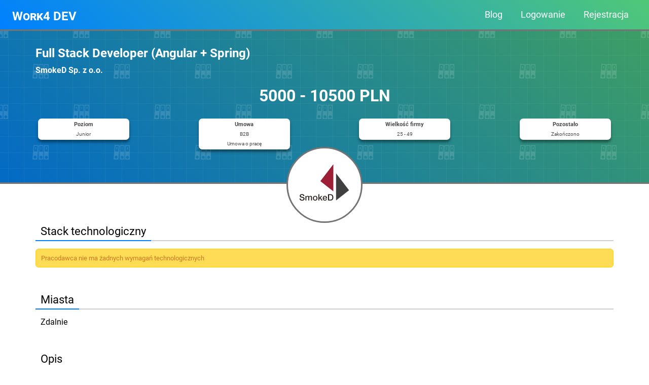

--- FILE ---
content_type: text/html; charset=UTF-8
request_url: https://work4.dev/job/4475/Full-Stack-Developer-Angular-Spring.html
body_size: 4312
content:
<!DOCTYPE html>
<html lang="pl-PL">
<head>

  <meta http-equiv="Content-type" content="text/html; charset=UTF-8">
  <meta name="viewport" content="width=device-width,initial-scale=1.0">

  <title>🔍 Praca: Full Stack Developer (Angular + Spring) - Work4 DEV</title>

    <meta name="description" content="Cześć!
">
  
  <link rel="stylesheet" type="text/css" href="/Style/RedAxe.css?v=2.76.1">
    <link rel="stylesheet" type="text/css" href="/Style/JobsApp/JobsApp.css?v=1.13">
  
  <link rel="icon" type="image/png" href="/Images/JobsApp/logo.png?v=1.13">  

    <link rel="canonical" href="https://work4.dev/job/4475/Full-Stack-Developer-Angular-Spring.html">
  
  
</head>
<body><div id="top-header-menu" class="container-full bg-aqua-gradient padding-top-2 padding-bottom-2">
  <div class="row jcsb aic">
    <div class="col-xs-8 col-l-4 align-left padding-left-xs-1 padding-left-s-2 padding-left-m-4 padding-left-l-5">
      <a class="logo" href="/" title="">Work4 DEV</a>
    </div>
    <div class="hide-l col-xs-4 col-l-8 align-right padding-right-xs-1 padding-right-s-2 padding-right-m-4 padding-right-l-5 flex-grow-1">
      <div class="mobile-menu">
        <div class="hamb-item itm1 bg-peach-gradient"></div>
        <div class="hamb-item itm2 bg-peach-gradient"></div>
        <div class="hamb-item itm3 bg-peach-gradient"></div>
      </div>
    </div>
    <div class="col-xs-12 col-l-8 align-right padding-right-l-5">
      <nav class="menu show-l">
        <ul class="menu">
          <li><a href="/blog" title="Blog">Blog</a></li>
        
          <li><a href="/login" title="Logowanie">Logowanie</a></li>
          <li><a href="/register" title="Rejestracja">Rejestracja</a></li>
                    
        </ul>
      </nav>
    </div>
  </div>
</div><div class="container-full job_offer_header" style="background: url('/Images/JobsApp/backgrounds/other.png'), linear-gradient(40deg, #036ac6, #3e9e64);">
  <div class="container">
    <div class="row">
      <div class="col-12"><h2 class="title">Full Stack Developer (Angular + Spring)</h2></div>
      <div class="col-12"><h4 class="company">SmokeD Sp. z o.o.</h4></div>
      <div class="col-12">
        <h1 class="align-center">5000 - 10500 PLN</h1>
      </div>
    </div>
    <div class="row jcsb add">
      <div class="col-xs-6 col-s-3 col-l-2">
        <div class="box">
          <span class="size-3 bold">Poziom</span><br />
          <span class="size-2">
          Junior<br />          </span>
        </div>
      </div>
      <div class="col-xs-6 col-s-3 col-l-2">
        <div class="box">
          <span class="size-3 bold">Umowa</span><br />
          <span class="size-2">
            B2B<br />Umowa o pracę<br />          </span>
        </div>
      </div>
      <div class="col-xs-6 col-s-3 col-l-2">
        <div class="box">
          <span class="size-3 bold">Wielkość firmy</span><br />
          <span class="size-2">25 - 49</span>
        </div>
      </div>
      <div class="col-xs-6 col-s-3 col-l-2">
        <div class="box">
          <span class="size-3 bold">Pozostało</span><br />
          <span class="size-2">Zakończono</span>
        </div>
      </div>
    </div>
    <div class="row jcc">
      <div class="col job_offer_logo">
        <div class="row h100p aic jcc">
          <div class="col">
            <img src="/Images/JobsApp/logos/20220216140437_135_8JQesckhWt.png" alt="logo" class="company_logo">
          </div>
        </div>
      </div>
    </div>
  </div>
</div>
<div class="container-full job_offer_desc_img">
  <div class="container job_offer_desc">
    <div class="row aife">
      <div class="col head_text">Stack technologiczny</div>
      <div class="col flex-grow-1 head_empty"></div>
    </div>
    <div class="row">
      <div class="col-12">
        <div class='alert yellow'>Pracodawca nie ma żadnych wymagań technologicznych</div>      </div>
    </div>
    <div class="row aife">
      <div class="col head_text">Miasta</div>
      <div class="col flex-grow-1 head_empty"></div>
    </div>
    <div class="row">
      <div class="col-12 padding-left-2 padding-right-2">Zdalnie</div>
    </div>
    <div class="row aife">
      <div class="col head_text">Opis</div>
      <div class="col flex-grow-1 head_empty"></div>
    </div>
    <div class="row">
      <div class="col-12 padding-3">
        <p class="MsoNormal">Cześć!</p><p></p><p></p>

<p class="MsoNormal">Obecnie do naszego zespołu poszukujemy: <span style="font-weight: bold;">Full Stack
Developera (Angular + Spring)</span></p><p></p><p></p>

<p class="MsoNormal">Lokalizacja: Warszawa, Łopuszańska – możliwa praca
CAŁKOWICIE ZDALNA!</p><p></p><p></p>

<p class="MsoNormal">Stawka: 7 000 – 12 000 PLN brutto; Do
negocjacji </p><p></p><p></p>

<p class="MsoNormal">Umowa: B2B lub UoP</p><p class="MsoNormal"><br></p><p></p>

<p class="MsoNormal"><span style="font-weight: bold;">WYMAGANIA:</span></p><p></p><p></p>

<p class="MsoNormal">FRONTEND:</p><p class="MsoNormal"></p><ul><li><span style="text-indent: -18pt; font-family: Roboto, " helvetica="" arial="" sans-serif="">Doświadczenie w pracy z Angularem (Typescript),
Angular Material, RxJS, LESS/SASS</span></li><li><span style="text-indent: -18pt; font-family: Roboto, " helvetica="" arial="" sans-serif="">Mile widziane: OpenLayers, NgRx, Jasmine</span></li><li><span style="text-indent: -18pt; font-family: Roboto, " helvetica="" arial="" sans-serif="">Dobre rozumienie zasad KISS, SOLID, Redux</span></li></ul><span style="font-family: Roboto, " helvetica="" arial="" sans-serif="">BACKEND</span><br><ul><li><span style="font-family: Roboto, " helvetica="" arial="" sans-serif="" text-indent:="">Doświadczenie w pracy z Spring, Kotlin</span></li><li><span style="font-family: Roboto, " helvetica="" arial="" sans-serif="" text-indent:="">Doświadczenie w REST APIs, Agile oraz w pisaniu
unit tests</span></li><li><span style="font-family: Roboto, " helvetica="" arial="" sans-serif="" text-indent:="">Znajomość SQL i relacyjnych baz danych:
PostgreSQL</span></li><li><span style="font-family: Roboto, " helvetica="" arial="" sans-serif="" text-indent:="">Rozumienie zasad REST Architecture, CQRS, innych
wzorców projektowych</span></li></ul><p></p>

<p></p>

<p class="MsoNormal">MILE WIDZIANE:</p><p class="MsoNormal"></p><ul><li><span style="text-indent: -18pt; font-family: Roboto, " helvetica="" arial="" sans-serif="">Doświadczenie z Kubernetes, Docker</span></li><li><span style="text-indent: -18pt; font-family: Roboto, " helvetica="" arial="" sans-serif="">Doświadczenie w używaniu Firebase Cloud
Messaging, Pusher</span></li><li><span style="text-indent: -18pt; font-family: Roboto, " helvetica="" arial="" sans-serif="">Praca z Jenkins</span></li><li><span style="text-indent: -18pt; font-family: Roboto, " helvetica="" arial="" sans-serif="">Znajomość usług AWS</span></li></ul><p></p>

<p class="MsoNormal">ZA CO BĘDZIESZ ODPOWIEDZIALNY:</p><p class="MsoNormal"></p><ul><li><span style="text-indent: -18pt; font-family: Roboto, " helvetica="" arial="" sans-serif="">Wdrażanie nowych funkcjonalności w aplikacji WEB</span></li><li><span style="text-indent: -18pt; font-family: Roboto, " helvetica="" arial="" sans-serif="">Usprawnianie obecnych rozwiązań</span></li><li><span style="text-indent: -18pt; font-family: Roboto, " helvetica="" arial="" sans-serif="">Wsparcie programistyczne dla Senior developerów</span></li></ul><p></p>

<p class="MsoNormal"><span style="font-weight: bold;">OFERUJEMY:</span></p><p class="MsoNormal"></p><ul><li><span style="text-indent: -18pt; font-family: Roboto, " helvetica="" arial="" sans-serif="">Pracę w 100% zdalną</span></li><li><span style="text-indent: -18pt; font-family: Roboto, " helvetica="" arial="" sans-serif="">Elastyczne godziny pracy</span></li><li><span style="text-indent: -18pt; font-family: Roboto, " helvetica="" arial="" sans-serif="">Wszelkie potrzebne narzędzia: komputer, telefon…</span></li><li><span style="text-indent: -18pt; font-family: Roboto, " helvetica="" arial="" sans-serif="">Dostęp do platformy medycznej</span></li><li><span style="text-indent: -18pt; font-family: Roboto, " helvetica="" arial="" sans-serif="">Zdobywanie doświadczenia</span></li><li><span style="text-indent: -18pt; font-family: Roboto, " helvetica="" arial="" sans-serif="">Finasowanie szkoleń</span></li></ul><p></p><p></p>      </div>
    </div>
    <div class="row aife" id="cv">
      <div class="col head_text">Wyślij CV</div>
      <div class="col flex-grow-1 head_empty"><span class=''>Jeszcze nikt nie wziął udziału w tej rekrutacji. Zostań pierwszym kandydatem</span></div>
    </div>
    <div class="row">
      <div class="col-12 padding-3">
                          <form action="/job/4475/Full-Stack-Developer-Angular-Spring.html#cv" method="post" enctype="multipart/form-data" >
            <div class="row jcc">
              <div class="col cv_form">
                <div class="row">
                  <div class="col-xs-12 col-m-6 padding-1"><input type="text" name="first_name" value="" minlength="2" maxlength="30" placeholder="Imię" required /></div>
                  <div class="col-xs-12 col-m-6 padding-1"><input type="text" name="surname" value="" minlength="2" maxlength="50" placeholder="Nazwisko" required /></div>
                </div>
                <div class="row">
                  <div class="col-12 padding-1"><input type="email" name="email" value="" minlength="5" maxlength="50" placeholder="Email" required /></div>
                </div>
                <div class="row">
                  <div class="col-12 padding-1">
                                      <a class="button blue ChangeLogoButton" href="#" onclick="return ChangeLogoButton()" title="Wybierz plik z dysku">Wybierz plik z dysku</a> 
                    <span class="size-3 color-grey">(2MB max)</span>
                    <input class="ChangeLogoInput hide" type="file" name="cv" value="" accept=".pdf, .doc, .docx, .txt" onChange="ChangeLogoInput(this)" />
                                    </div>
                </div>
                <div class="row">
                  <div class="col-12 padding-1"><textarea name="message" class="h100" placeholder="Wiadomość (opcjonalnie)" maxlength="4000" ></textarea></div>
                </div>
                <div class="row">
                  <div class="col-12 padding-1"><input type="checkbox" class="blue" name="our_rodo" id="rodo_1"  required /> <span class="grey-dark size-3">Wypełnienie formularza oraz przesłanie CV oznacza zgodę na przetwarzanie przez <i>WORK4.DEV</i> zawartych w nim danych osobowych w celach rekrutacyjnych.  Więcej o przetwarzaniu danych dowiesz się <a href='/legal/privacy' title='Polityka prywatności' target='_blank'>tutaj</a>. (wymagane)</span></div>
                </div>
                <div class="row margin-bottom-1 margin-top-2">
                  <div class="col">
                    <div class="g-recaptcha" data-sitekey="6LeVqPkUAAAAAMUIDysUii260RQyGHHC53vcFIvj"></div>
                  </div>
                </div>
                <div class="row jcfe">
                  <div class="col padding-right-1"><input class="button green" type="submit" name="send" value="Wyślij CV" /></div>
                </div>
              </div>
            </div>
          </form>
              </div>
    </div>
      <div class="row aife" id="see_also">
      <div class="col head_text">Zobacz również</div>
      <div class="col flex-grow-1 head_empty"></div>
    </div>
        </div>
</div>
<script type="application/ld+json">
{
  "@context" : "http://schema.org",
  "@type" : "JobPosting",
  "title" : "Full Stack Developer (Angular + Spring)",
  "description" : "Cześć!

Obecnie do naszego zespołu poszukujemy: Full Stack
Developera (Angular + Spring)

Lokalizacja: Warszawa, Łopuszańska – możliwa praca
CAŁKOWICIE ZDALNA!

Stawka: 7 000 – 12 000 PLN brutto; Do
negocjacji 

Umowa: B2B lub UoP

WYMAGANIA:

FRONTEND:Doświadczenie w pracy z Angularem (Typescript),
Angular Material, RxJS, LESS/SASSMile widziane: OpenLayers, NgRx, JasmineDobre rozumienie zasad KISS, SOLID, ReduxBACKENDDoświadczenie w pracy z Spring, KotlinDoświadczenie w REST APIs, Agile oraz w pisaniu
unit testsZnajomość SQL i relacyjnych baz danych:
PostgreSQLRozumienie zasad REST Architecture, CQRS, innych
wzorców projektowych



MILE WIDZIANE:Doświadczenie z Kubernetes, DockerDoświadczenie w używaniu Firebase Cloud
Messaging, PusherPraca z JenkinsZnajomość usług AWS

ZA CO BĘDZIESZ ODPOWIEDZIALNY:Wdrażanie nowych funkcjonalności w aplikacji WEBUsprawnianie obecnych rozwiązańWsparcie programistyczne dla Senior developerów

OFERUJEMY:Pracę w 100% zdalnąElastyczne godziny pracyWszelkie potrzebne narzędzia: komputer, telefon…Dostęp do platformy medycznejZdobywanie doświadczeniaFinasowanie szkoleń",
  "identifier": {
    "@type": "PropertyValue",
    "name": "SmokeD Sp. z o.o.",
    "value": "4475"
  },
  "datePosted" : "2024-02-09",
  "validThrough" : "2024-03-10",
  "employmentType" : "b2b",
  "hiringOrganization" : {
    "@type" : "Organization",
    "name" : "SmokeD Sp. z o.o.",
    "logo" : "/Images/JobsApp/logos/20220216140437_135_8JQesckhWt.png"
  },
  "jobLocation": {
    "@type": "Place",
    "address": {
    "@type": "PostalAddress",
    "streetAddress": "no data",
    "addressLocality": "Zdalnie",
    "addressRegion": "Europe",
    "postalCode": "00000",
    "addressCountry": "PL"
    }
  },
  "baseSalary": {
    "@type": "MonetaryAmount",
    "currency": "PLN",
    "value": {
      "@type": "QuantitativeValue",
      "value": 10500,
      "unitText": "MONTH"
    }
  },
  "experienceRequirements": ""
}
</script>
<div class="container-full footer white bg-dark-depth-gradient">
  <div class="container footer2">
    <div class="row jcsb">
      <div class="col-xs-12 col-s-auto links">
        <div class="row jcc">
          <div class="col padding-1"><a href="https://www.facebook.com/work4.dev" title="Facebook" target="_blank"><div class="facebook"></div></a></div>
          <div class="col padding-1"><a href="https://www.linkedin.com/company/work4-dev" title="LinkedIn" target="_blank"><div class="linkedin"></div></a></div>
        </div>
      </div>
      <div class="col-xs-12 col-s-auto">
        <div class="row jcfe">
      <div class="col-xs-12 col-s-auto align-xs-center align-s-left links">
        <div class="title">O nas</div>
        <ul>
          <li><a href="/contact" title="Kontakt">Kontakt</a></li>
        </ul>
      </div>
      <div class="col-xs-12 col-s-auto align-xs-center align-s-left links">
        <div class="title">Informacyjne</div>
        <ul>
          <li><a href="/legal/privacy" title="Polityka prywatności">Polityka prywatności</a></li>
          <li><a href="/legal/terms" title="Regulamin">Regulamin</a></li>
          <li><a href="/legal/cookies" title="Polityka cookies">Polityka cookies</a></li>
        </ul>
      </div>
      <div class="col-xs-12 col-s-auto align-xs-center align-s-left links">
        <div class="title">Języki</div>
        <ul>
          <li><a href="?setLang=en-GB" title="Change language to English">English</a></li>
          <li><a href="?setLang=pl-PL" title="Zmień język na Polski">Polski</a></li>
        </ul>
      </div>
        </div>
      </div>
    </div>
  </div>
</div>
<div class="container-full white bg-dark-depth-gradient">
  <div class="container footer3">Created by <b><a href='https://redaxe.pl'>RedAxe</a></b> &copy;Work4.dev 2020 - 2026</div>
</div>  <script>
      var __lang__ = 'pl-PL';
      var __timezone__ = 'Europe/Warsaw';
      var __path__ = '';
      var __delay__ = '0';
      var __sessid__ = '34466c5824cc587b3b5140afabf86a47';
      var __recaptcha__ = '6LfVX88iAAAAAD56tFAQy2fozUnB7LiX-ILK5OnZ';
        </script>
  <!-- Google tag (gtag.js) -->
      <script async src="https://www.googletagmanager.com/gtag/js?id=G-C718NH9JCM"></script>
      <script>
        window.dataLayer = window.dataLayer || [];
        function gtag(){dataLayer.push(arguments);}
        gtag('js', new Date());
        gtag('config', 'G-C718NH9JCM');
      </script>
      
  <script src="/Js/jquery-3.6.0.min.js"></script>
  <script src="/Js/RedAxe.js?v=2.76.1"></script>
  <script src="/Js/JobsApp/mobile-menu.js?v=1.13"></script><script src="/Js/JobsApp/jobs.js?v=1.13"></script>
  <script async>RedAxe.Analytics.Touch({"_type": 100001})</script>
  <script src="https://www.google.com/recaptcha/api.js" async defer></script>
</body>
</html>

--- FILE ---
content_type: text/html; charset=utf-8
request_url: https://www.google.com/recaptcha/api2/anchor?ar=1&k=6LeVqPkUAAAAAMUIDysUii260RQyGHHC53vcFIvj&co=aHR0cHM6Ly93b3JrNC5kZXY6NDQz&hl=en&v=PoyoqOPhxBO7pBk68S4YbpHZ&size=normal&anchor-ms=20000&execute-ms=30000&cb=7y3qfstwrrhn
body_size: 49416
content:
<!DOCTYPE HTML><html dir="ltr" lang="en"><head><meta http-equiv="Content-Type" content="text/html; charset=UTF-8">
<meta http-equiv="X-UA-Compatible" content="IE=edge">
<title>reCAPTCHA</title>
<style type="text/css">
/* cyrillic-ext */
@font-face {
  font-family: 'Roboto';
  font-style: normal;
  font-weight: 400;
  font-stretch: 100%;
  src: url(//fonts.gstatic.com/s/roboto/v48/KFO7CnqEu92Fr1ME7kSn66aGLdTylUAMa3GUBHMdazTgWw.woff2) format('woff2');
  unicode-range: U+0460-052F, U+1C80-1C8A, U+20B4, U+2DE0-2DFF, U+A640-A69F, U+FE2E-FE2F;
}
/* cyrillic */
@font-face {
  font-family: 'Roboto';
  font-style: normal;
  font-weight: 400;
  font-stretch: 100%;
  src: url(//fonts.gstatic.com/s/roboto/v48/KFO7CnqEu92Fr1ME7kSn66aGLdTylUAMa3iUBHMdazTgWw.woff2) format('woff2');
  unicode-range: U+0301, U+0400-045F, U+0490-0491, U+04B0-04B1, U+2116;
}
/* greek-ext */
@font-face {
  font-family: 'Roboto';
  font-style: normal;
  font-weight: 400;
  font-stretch: 100%;
  src: url(//fonts.gstatic.com/s/roboto/v48/KFO7CnqEu92Fr1ME7kSn66aGLdTylUAMa3CUBHMdazTgWw.woff2) format('woff2');
  unicode-range: U+1F00-1FFF;
}
/* greek */
@font-face {
  font-family: 'Roboto';
  font-style: normal;
  font-weight: 400;
  font-stretch: 100%;
  src: url(//fonts.gstatic.com/s/roboto/v48/KFO7CnqEu92Fr1ME7kSn66aGLdTylUAMa3-UBHMdazTgWw.woff2) format('woff2');
  unicode-range: U+0370-0377, U+037A-037F, U+0384-038A, U+038C, U+038E-03A1, U+03A3-03FF;
}
/* math */
@font-face {
  font-family: 'Roboto';
  font-style: normal;
  font-weight: 400;
  font-stretch: 100%;
  src: url(//fonts.gstatic.com/s/roboto/v48/KFO7CnqEu92Fr1ME7kSn66aGLdTylUAMawCUBHMdazTgWw.woff2) format('woff2');
  unicode-range: U+0302-0303, U+0305, U+0307-0308, U+0310, U+0312, U+0315, U+031A, U+0326-0327, U+032C, U+032F-0330, U+0332-0333, U+0338, U+033A, U+0346, U+034D, U+0391-03A1, U+03A3-03A9, U+03B1-03C9, U+03D1, U+03D5-03D6, U+03F0-03F1, U+03F4-03F5, U+2016-2017, U+2034-2038, U+203C, U+2040, U+2043, U+2047, U+2050, U+2057, U+205F, U+2070-2071, U+2074-208E, U+2090-209C, U+20D0-20DC, U+20E1, U+20E5-20EF, U+2100-2112, U+2114-2115, U+2117-2121, U+2123-214F, U+2190, U+2192, U+2194-21AE, U+21B0-21E5, U+21F1-21F2, U+21F4-2211, U+2213-2214, U+2216-22FF, U+2308-230B, U+2310, U+2319, U+231C-2321, U+2336-237A, U+237C, U+2395, U+239B-23B7, U+23D0, U+23DC-23E1, U+2474-2475, U+25AF, U+25B3, U+25B7, U+25BD, U+25C1, U+25CA, U+25CC, U+25FB, U+266D-266F, U+27C0-27FF, U+2900-2AFF, U+2B0E-2B11, U+2B30-2B4C, U+2BFE, U+3030, U+FF5B, U+FF5D, U+1D400-1D7FF, U+1EE00-1EEFF;
}
/* symbols */
@font-face {
  font-family: 'Roboto';
  font-style: normal;
  font-weight: 400;
  font-stretch: 100%;
  src: url(//fonts.gstatic.com/s/roboto/v48/KFO7CnqEu92Fr1ME7kSn66aGLdTylUAMaxKUBHMdazTgWw.woff2) format('woff2');
  unicode-range: U+0001-000C, U+000E-001F, U+007F-009F, U+20DD-20E0, U+20E2-20E4, U+2150-218F, U+2190, U+2192, U+2194-2199, U+21AF, U+21E6-21F0, U+21F3, U+2218-2219, U+2299, U+22C4-22C6, U+2300-243F, U+2440-244A, U+2460-24FF, U+25A0-27BF, U+2800-28FF, U+2921-2922, U+2981, U+29BF, U+29EB, U+2B00-2BFF, U+4DC0-4DFF, U+FFF9-FFFB, U+10140-1018E, U+10190-1019C, U+101A0, U+101D0-101FD, U+102E0-102FB, U+10E60-10E7E, U+1D2C0-1D2D3, U+1D2E0-1D37F, U+1F000-1F0FF, U+1F100-1F1AD, U+1F1E6-1F1FF, U+1F30D-1F30F, U+1F315, U+1F31C, U+1F31E, U+1F320-1F32C, U+1F336, U+1F378, U+1F37D, U+1F382, U+1F393-1F39F, U+1F3A7-1F3A8, U+1F3AC-1F3AF, U+1F3C2, U+1F3C4-1F3C6, U+1F3CA-1F3CE, U+1F3D4-1F3E0, U+1F3ED, U+1F3F1-1F3F3, U+1F3F5-1F3F7, U+1F408, U+1F415, U+1F41F, U+1F426, U+1F43F, U+1F441-1F442, U+1F444, U+1F446-1F449, U+1F44C-1F44E, U+1F453, U+1F46A, U+1F47D, U+1F4A3, U+1F4B0, U+1F4B3, U+1F4B9, U+1F4BB, U+1F4BF, U+1F4C8-1F4CB, U+1F4D6, U+1F4DA, U+1F4DF, U+1F4E3-1F4E6, U+1F4EA-1F4ED, U+1F4F7, U+1F4F9-1F4FB, U+1F4FD-1F4FE, U+1F503, U+1F507-1F50B, U+1F50D, U+1F512-1F513, U+1F53E-1F54A, U+1F54F-1F5FA, U+1F610, U+1F650-1F67F, U+1F687, U+1F68D, U+1F691, U+1F694, U+1F698, U+1F6AD, U+1F6B2, U+1F6B9-1F6BA, U+1F6BC, U+1F6C6-1F6CF, U+1F6D3-1F6D7, U+1F6E0-1F6EA, U+1F6F0-1F6F3, U+1F6F7-1F6FC, U+1F700-1F7FF, U+1F800-1F80B, U+1F810-1F847, U+1F850-1F859, U+1F860-1F887, U+1F890-1F8AD, U+1F8B0-1F8BB, U+1F8C0-1F8C1, U+1F900-1F90B, U+1F93B, U+1F946, U+1F984, U+1F996, U+1F9E9, U+1FA00-1FA6F, U+1FA70-1FA7C, U+1FA80-1FA89, U+1FA8F-1FAC6, U+1FACE-1FADC, U+1FADF-1FAE9, U+1FAF0-1FAF8, U+1FB00-1FBFF;
}
/* vietnamese */
@font-face {
  font-family: 'Roboto';
  font-style: normal;
  font-weight: 400;
  font-stretch: 100%;
  src: url(//fonts.gstatic.com/s/roboto/v48/KFO7CnqEu92Fr1ME7kSn66aGLdTylUAMa3OUBHMdazTgWw.woff2) format('woff2');
  unicode-range: U+0102-0103, U+0110-0111, U+0128-0129, U+0168-0169, U+01A0-01A1, U+01AF-01B0, U+0300-0301, U+0303-0304, U+0308-0309, U+0323, U+0329, U+1EA0-1EF9, U+20AB;
}
/* latin-ext */
@font-face {
  font-family: 'Roboto';
  font-style: normal;
  font-weight: 400;
  font-stretch: 100%;
  src: url(//fonts.gstatic.com/s/roboto/v48/KFO7CnqEu92Fr1ME7kSn66aGLdTylUAMa3KUBHMdazTgWw.woff2) format('woff2');
  unicode-range: U+0100-02BA, U+02BD-02C5, U+02C7-02CC, U+02CE-02D7, U+02DD-02FF, U+0304, U+0308, U+0329, U+1D00-1DBF, U+1E00-1E9F, U+1EF2-1EFF, U+2020, U+20A0-20AB, U+20AD-20C0, U+2113, U+2C60-2C7F, U+A720-A7FF;
}
/* latin */
@font-face {
  font-family: 'Roboto';
  font-style: normal;
  font-weight: 400;
  font-stretch: 100%;
  src: url(//fonts.gstatic.com/s/roboto/v48/KFO7CnqEu92Fr1ME7kSn66aGLdTylUAMa3yUBHMdazQ.woff2) format('woff2');
  unicode-range: U+0000-00FF, U+0131, U+0152-0153, U+02BB-02BC, U+02C6, U+02DA, U+02DC, U+0304, U+0308, U+0329, U+2000-206F, U+20AC, U+2122, U+2191, U+2193, U+2212, U+2215, U+FEFF, U+FFFD;
}
/* cyrillic-ext */
@font-face {
  font-family: 'Roboto';
  font-style: normal;
  font-weight: 500;
  font-stretch: 100%;
  src: url(//fonts.gstatic.com/s/roboto/v48/KFO7CnqEu92Fr1ME7kSn66aGLdTylUAMa3GUBHMdazTgWw.woff2) format('woff2');
  unicode-range: U+0460-052F, U+1C80-1C8A, U+20B4, U+2DE0-2DFF, U+A640-A69F, U+FE2E-FE2F;
}
/* cyrillic */
@font-face {
  font-family: 'Roboto';
  font-style: normal;
  font-weight: 500;
  font-stretch: 100%;
  src: url(//fonts.gstatic.com/s/roboto/v48/KFO7CnqEu92Fr1ME7kSn66aGLdTylUAMa3iUBHMdazTgWw.woff2) format('woff2');
  unicode-range: U+0301, U+0400-045F, U+0490-0491, U+04B0-04B1, U+2116;
}
/* greek-ext */
@font-face {
  font-family: 'Roboto';
  font-style: normal;
  font-weight: 500;
  font-stretch: 100%;
  src: url(//fonts.gstatic.com/s/roboto/v48/KFO7CnqEu92Fr1ME7kSn66aGLdTylUAMa3CUBHMdazTgWw.woff2) format('woff2');
  unicode-range: U+1F00-1FFF;
}
/* greek */
@font-face {
  font-family: 'Roboto';
  font-style: normal;
  font-weight: 500;
  font-stretch: 100%;
  src: url(//fonts.gstatic.com/s/roboto/v48/KFO7CnqEu92Fr1ME7kSn66aGLdTylUAMa3-UBHMdazTgWw.woff2) format('woff2');
  unicode-range: U+0370-0377, U+037A-037F, U+0384-038A, U+038C, U+038E-03A1, U+03A3-03FF;
}
/* math */
@font-face {
  font-family: 'Roboto';
  font-style: normal;
  font-weight: 500;
  font-stretch: 100%;
  src: url(//fonts.gstatic.com/s/roboto/v48/KFO7CnqEu92Fr1ME7kSn66aGLdTylUAMawCUBHMdazTgWw.woff2) format('woff2');
  unicode-range: U+0302-0303, U+0305, U+0307-0308, U+0310, U+0312, U+0315, U+031A, U+0326-0327, U+032C, U+032F-0330, U+0332-0333, U+0338, U+033A, U+0346, U+034D, U+0391-03A1, U+03A3-03A9, U+03B1-03C9, U+03D1, U+03D5-03D6, U+03F0-03F1, U+03F4-03F5, U+2016-2017, U+2034-2038, U+203C, U+2040, U+2043, U+2047, U+2050, U+2057, U+205F, U+2070-2071, U+2074-208E, U+2090-209C, U+20D0-20DC, U+20E1, U+20E5-20EF, U+2100-2112, U+2114-2115, U+2117-2121, U+2123-214F, U+2190, U+2192, U+2194-21AE, U+21B0-21E5, U+21F1-21F2, U+21F4-2211, U+2213-2214, U+2216-22FF, U+2308-230B, U+2310, U+2319, U+231C-2321, U+2336-237A, U+237C, U+2395, U+239B-23B7, U+23D0, U+23DC-23E1, U+2474-2475, U+25AF, U+25B3, U+25B7, U+25BD, U+25C1, U+25CA, U+25CC, U+25FB, U+266D-266F, U+27C0-27FF, U+2900-2AFF, U+2B0E-2B11, U+2B30-2B4C, U+2BFE, U+3030, U+FF5B, U+FF5D, U+1D400-1D7FF, U+1EE00-1EEFF;
}
/* symbols */
@font-face {
  font-family: 'Roboto';
  font-style: normal;
  font-weight: 500;
  font-stretch: 100%;
  src: url(//fonts.gstatic.com/s/roboto/v48/KFO7CnqEu92Fr1ME7kSn66aGLdTylUAMaxKUBHMdazTgWw.woff2) format('woff2');
  unicode-range: U+0001-000C, U+000E-001F, U+007F-009F, U+20DD-20E0, U+20E2-20E4, U+2150-218F, U+2190, U+2192, U+2194-2199, U+21AF, U+21E6-21F0, U+21F3, U+2218-2219, U+2299, U+22C4-22C6, U+2300-243F, U+2440-244A, U+2460-24FF, U+25A0-27BF, U+2800-28FF, U+2921-2922, U+2981, U+29BF, U+29EB, U+2B00-2BFF, U+4DC0-4DFF, U+FFF9-FFFB, U+10140-1018E, U+10190-1019C, U+101A0, U+101D0-101FD, U+102E0-102FB, U+10E60-10E7E, U+1D2C0-1D2D3, U+1D2E0-1D37F, U+1F000-1F0FF, U+1F100-1F1AD, U+1F1E6-1F1FF, U+1F30D-1F30F, U+1F315, U+1F31C, U+1F31E, U+1F320-1F32C, U+1F336, U+1F378, U+1F37D, U+1F382, U+1F393-1F39F, U+1F3A7-1F3A8, U+1F3AC-1F3AF, U+1F3C2, U+1F3C4-1F3C6, U+1F3CA-1F3CE, U+1F3D4-1F3E0, U+1F3ED, U+1F3F1-1F3F3, U+1F3F5-1F3F7, U+1F408, U+1F415, U+1F41F, U+1F426, U+1F43F, U+1F441-1F442, U+1F444, U+1F446-1F449, U+1F44C-1F44E, U+1F453, U+1F46A, U+1F47D, U+1F4A3, U+1F4B0, U+1F4B3, U+1F4B9, U+1F4BB, U+1F4BF, U+1F4C8-1F4CB, U+1F4D6, U+1F4DA, U+1F4DF, U+1F4E3-1F4E6, U+1F4EA-1F4ED, U+1F4F7, U+1F4F9-1F4FB, U+1F4FD-1F4FE, U+1F503, U+1F507-1F50B, U+1F50D, U+1F512-1F513, U+1F53E-1F54A, U+1F54F-1F5FA, U+1F610, U+1F650-1F67F, U+1F687, U+1F68D, U+1F691, U+1F694, U+1F698, U+1F6AD, U+1F6B2, U+1F6B9-1F6BA, U+1F6BC, U+1F6C6-1F6CF, U+1F6D3-1F6D7, U+1F6E0-1F6EA, U+1F6F0-1F6F3, U+1F6F7-1F6FC, U+1F700-1F7FF, U+1F800-1F80B, U+1F810-1F847, U+1F850-1F859, U+1F860-1F887, U+1F890-1F8AD, U+1F8B0-1F8BB, U+1F8C0-1F8C1, U+1F900-1F90B, U+1F93B, U+1F946, U+1F984, U+1F996, U+1F9E9, U+1FA00-1FA6F, U+1FA70-1FA7C, U+1FA80-1FA89, U+1FA8F-1FAC6, U+1FACE-1FADC, U+1FADF-1FAE9, U+1FAF0-1FAF8, U+1FB00-1FBFF;
}
/* vietnamese */
@font-face {
  font-family: 'Roboto';
  font-style: normal;
  font-weight: 500;
  font-stretch: 100%;
  src: url(//fonts.gstatic.com/s/roboto/v48/KFO7CnqEu92Fr1ME7kSn66aGLdTylUAMa3OUBHMdazTgWw.woff2) format('woff2');
  unicode-range: U+0102-0103, U+0110-0111, U+0128-0129, U+0168-0169, U+01A0-01A1, U+01AF-01B0, U+0300-0301, U+0303-0304, U+0308-0309, U+0323, U+0329, U+1EA0-1EF9, U+20AB;
}
/* latin-ext */
@font-face {
  font-family: 'Roboto';
  font-style: normal;
  font-weight: 500;
  font-stretch: 100%;
  src: url(//fonts.gstatic.com/s/roboto/v48/KFO7CnqEu92Fr1ME7kSn66aGLdTylUAMa3KUBHMdazTgWw.woff2) format('woff2');
  unicode-range: U+0100-02BA, U+02BD-02C5, U+02C7-02CC, U+02CE-02D7, U+02DD-02FF, U+0304, U+0308, U+0329, U+1D00-1DBF, U+1E00-1E9F, U+1EF2-1EFF, U+2020, U+20A0-20AB, U+20AD-20C0, U+2113, U+2C60-2C7F, U+A720-A7FF;
}
/* latin */
@font-face {
  font-family: 'Roboto';
  font-style: normal;
  font-weight: 500;
  font-stretch: 100%;
  src: url(//fonts.gstatic.com/s/roboto/v48/KFO7CnqEu92Fr1ME7kSn66aGLdTylUAMa3yUBHMdazQ.woff2) format('woff2');
  unicode-range: U+0000-00FF, U+0131, U+0152-0153, U+02BB-02BC, U+02C6, U+02DA, U+02DC, U+0304, U+0308, U+0329, U+2000-206F, U+20AC, U+2122, U+2191, U+2193, U+2212, U+2215, U+FEFF, U+FFFD;
}
/* cyrillic-ext */
@font-face {
  font-family: 'Roboto';
  font-style: normal;
  font-weight: 900;
  font-stretch: 100%;
  src: url(//fonts.gstatic.com/s/roboto/v48/KFO7CnqEu92Fr1ME7kSn66aGLdTylUAMa3GUBHMdazTgWw.woff2) format('woff2');
  unicode-range: U+0460-052F, U+1C80-1C8A, U+20B4, U+2DE0-2DFF, U+A640-A69F, U+FE2E-FE2F;
}
/* cyrillic */
@font-face {
  font-family: 'Roboto';
  font-style: normal;
  font-weight: 900;
  font-stretch: 100%;
  src: url(//fonts.gstatic.com/s/roboto/v48/KFO7CnqEu92Fr1ME7kSn66aGLdTylUAMa3iUBHMdazTgWw.woff2) format('woff2');
  unicode-range: U+0301, U+0400-045F, U+0490-0491, U+04B0-04B1, U+2116;
}
/* greek-ext */
@font-face {
  font-family: 'Roboto';
  font-style: normal;
  font-weight: 900;
  font-stretch: 100%;
  src: url(//fonts.gstatic.com/s/roboto/v48/KFO7CnqEu92Fr1ME7kSn66aGLdTylUAMa3CUBHMdazTgWw.woff2) format('woff2');
  unicode-range: U+1F00-1FFF;
}
/* greek */
@font-face {
  font-family: 'Roboto';
  font-style: normal;
  font-weight: 900;
  font-stretch: 100%;
  src: url(//fonts.gstatic.com/s/roboto/v48/KFO7CnqEu92Fr1ME7kSn66aGLdTylUAMa3-UBHMdazTgWw.woff2) format('woff2');
  unicode-range: U+0370-0377, U+037A-037F, U+0384-038A, U+038C, U+038E-03A1, U+03A3-03FF;
}
/* math */
@font-face {
  font-family: 'Roboto';
  font-style: normal;
  font-weight: 900;
  font-stretch: 100%;
  src: url(//fonts.gstatic.com/s/roboto/v48/KFO7CnqEu92Fr1ME7kSn66aGLdTylUAMawCUBHMdazTgWw.woff2) format('woff2');
  unicode-range: U+0302-0303, U+0305, U+0307-0308, U+0310, U+0312, U+0315, U+031A, U+0326-0327, U+032C, U+032F-0330, U+0332-0333, U+0338, U+033A, U+0346, U+034D, U+0391-03A1, U+03A3-03A9, U+03B1-03C9, U+03D1, U+03D5-03D6, U+03F0-03F1, U+03F4-03F5, U+2016-2017, U+2034-2038, U+203C, U+2040, U+2043, U+2047, U+2050, U+2057, U+205F, U+2070-2071, U+2074-208E, U+2090-209C, U+20D0-20DC, U+20E1, U+20E5-20EF, U+2100-2112, U+2114-2115, U+2117-2121, U+2123-214F, U+2190, U+2192, U+2194-21AE, U+21B0-21E5, U+21F1-21F2, U+21F4-2211, U+2213-2214, U+2216-22FF, U+2308-230B, U+2310, U+2319, U+231C-2321, U+2336-237A, U+237C, U+2395, U+239B-23B7, U+23D0, U+23DC-23E1, U+2474-2475, U+25AF, U+25B3, U+25B7, U+25BD, U+25C1, U+25CA, U+25CC, U+25FB, U+266D-266F, U+27C0-27FF, U+2900-2AFF, U+2B0E-2B11, U+2B30-2B4C, U+2BFE, U+3030, U+FF5B, U+FF5D, U+1D400-1D7FF, U+1EE00-1EEFF;
}
/* symbols */
@font-face {
  font-family: 'Roboto';
  font-style: normal;
  font-weight: 900;
  font-stretch: 100%;
  src: url(//fonts.gstatic.com/s/roboto/v48/KFO7CnqEu92Fr1ME7kSn66aGLdTylUAMaxKUBHMdazTgWw.woff2) format('woff2');
  unicode-range: U+0001-000C, U+000E-001F, U+007F-009F, U+20DD-20E0, U+20E2-20E4, U+2150-218F, U+2190, U+2192, U+2194-2199, U+21AF, U+21E6-21F0, U+21F3, U+2218-2219, U+2299, U+22C4-22C6, U+2300-243F, U+2440-244A, U+2460-24FF, U+25A0-27BF, U+2800-28FF, U+2921-2922, U+2981, U+29BF, U+29EB, U+2B00-2BFF, U+4DC0-4DFF, U+FFF9-FFFB, U+10140-1018E, U+10190-1019C, U+101A0, U+101D0-101FD, U+102E0-102FB, U+10E60-10E7E, U+1D2C0-1D2D3, U+1D2E0-1D37F, U+1F000-1F0FF, U+1F100-1F1AD, U+1F1E6-1F1FF, U+1F30D-1F30F, U+1F315, U+1F31C, U+1F31E, U+1F320-1F32C, U+1F336, U+1F378, U+1F37D, U+1F382, U+1F393-1F39F, U+1F3A7-1F3A8, U+1F3AC-1F3AF, U+1F3C2, U+1F3C4-1F3C6, U+1F3CA-1F3CE, U+1F3D4-1F3E0, U+1F3ED, U+1F3F1-1F3F3, U+1F3F5-1F3F7, U+1F408, U+1F415, U+1F41F, U+1F426, U+1F43F, U+1F441-1F442, U+1F444, U+1F446-1F449, U+1F44C-1F44E, U+1F453, U+1F46A, U+1F47D, U+1F4A3, U+1F4B0, U+1F4B3, U+1F4B9, U+1F4BB, U+1F4BF, U+1F4C8-1F4CB, U+1F4D6, U+1F4DA, U+1F4DF, U+1F4E3-1F4E6, U+1F4EA-1F4ED, U+1F4F7, U+1F4F9-1F4FB, U+1F4FD-1F4FE, U+1F503, U+1F507-1F50B, U+1F50D, U+1F512-1F513, U+1F53E-1F54A, U+1F54F-1F5FA, U+1F610, U+1F650-1F67F, U+1F687, U+1F68D, U+1F691, U+1F694, U+1F698, U+1F6AD, U+1F6B2, U+1F6B9-1F6BA, U+1F6BC, U+1F6C6-1F6CF, U+1F6D3-1F6D7, U+1F6E0-1F6EA, U+1F6F0-1F6F3, U+1F6F7-1F6FC, U+1F700-1F7FF, U+1F800-1F80B, U+1F810-1F847, U+1F850-1F859, U+1F860-1F887, U+1F890-1F8AD, U+1F8B0-1F8BB, U+1F8C0-1F8C1, U+1F900-1F90B, U+1F93B, U+1F946, U+1F984, U+1F996, U+1F9E9, U+1FA00-1FA6F, U+1FA70-1FA7C, U+1FA80-1FA89, U+1FA8F-1FAC6, U+1FACE-1FADC, U+1FADF-1FAE9, U+1FAF0-1FAF8, U+1FB00-1FBFF;
}
/* vietnamese */
@font-face {
  font-family: 'Roboto';
  font-style: normal;
  font-weight: 900;
  font-stretch: 100%;
  src: url(//fonts.gstatic.com/s/roboto/v48/KFO7CnqEu92Fr1ME7kSn66aGLdTylUAMa3OUBHMdazTgWw.woff2) format('woff2');
  unicode-range: U+0102-0103, U+0110-0111, U+0128-0129, U+0168-0169, U+01A0-01A1, U+01AF-01B0, U+0300-0301, U+0303-0304, U+0308-0309, U+0323, U+0329, U+1EA0-1EF9, U+20AB;
}
/* latin-ext */
@font-face {
  font-family: 'Roboto';
  font-style: normal;
  font-weight: 900;
  font-stretch: 100%;
  src: url(//fonts.gstatic.com/s/roboto/v48/KFO7CnqEu92Fr1ME7kSn66aGLdTylUAMa3KUBHMdazTgWw.woff2) format('woff2');
  unicode-range: U+0100-02BA, U+02BD-02C5, U+02C7-02CC, U+02CE-02D7, U+02DD-02FF, U+0304, U+0308, U+0329, U+1D00-1DBF, U+1E00-1E9F, U+1EF2-1EFF, U+2020, U+20A0-20AB, U+20AD-20C0, U+2113, U+2C60-2C7F, U+A720-A7FF;
}
/* latin */
@font-face {
  font-family: 'Roboto';
  font-style: normal;
  font-weight: 900;
  font-stretch: 100%;
  src: url(//fonts.gstatic.com/s/roboto/v48/KFO7CnqEu92Fr1ME7kSn66aGLdTylUAMa3yUBHMdazQ.woff2) format('woff2');
  unicode-range: U+0000-00FF, U+0131, U+0152-0153, U+02BB-02BC, U+02C6, U+02DA, U+02DC, U+0304, U+0308, U+0329, U+2000-206F, U+20AC, U+2122, U+2191, U+2193, U+2212, U+2215, U+FEFF, U+FFFD;
}

</style>
<link rel="stylesheet" type="text/css" href="https://www.gstatic.com/recaptcha/releases/PoyoqOPhxBO7pBk68S4YbpHZ/styles__ltr.css">
<script nonce="d7YGvH-PdzZJi9h4ji03dA" type="text/javascript">window['__recaptcha_api'] = 'https://www.google.com/recaptcha/api2/';</script>
<script type="text/javascript" src="https://www.gstatic.com/recaptcha/releases/PoyoqOPhxBO7pBk68S4YbpHZ/recaptcha__en.js" nonce="d7YGvH-PdzZJi9h4ji03dA">
      
    </script></head>
<body><div id="rc-anchor-alert" class="rc-anchor-alert"></div>
<input type="hidden" id="recaptcha-token" value="[base64]">
<script type="text/javascript" nonce="d7YGvH-PdzZJi9h4ji03dA">
      recaptcha.anchor.Main.init("[\x22ainput\x22,[\x22bgdata\x22,\x22\x22,\[base64]/[base64]/[base64]/[base64]/[base64]/UltsKytdPUU6KEU8MjA0OD9SW2wrK109RT4+NnwxOTI6KChFJjY0NTEyKT09NTUyOTYmJk0rMTxjLmxlbmd0aCYmKGMuY2hhckNvZGVBdChNKzEpJjY0NTEyKT09NTYzMjA/[base64]/[base64]/[base64]/[base64]/[base64]/[base64]/[base64]\x22,\[base64]\\u003d\\u003d\x22,\[base64]/w7ArAcK5w6/[base64]/[base64]/[base64]/Ds8KrGjE9w65Aw7bCtWjDu8OdLsOnNsO6wr7Di8KhR0A1woERWn4ZKMKXw5XChxjDicKawpAwScKlLTcnw5jDt17Duj/CpWTCk8OxwpN/S8OqwoDCtMKuQ8KDwp1Zw6bCiW7DpsOoS8KmwoskwpF+S0ktwqbCl8OWbnRfwrZew7HCuXR+w7Q6GAwaw64uw6bDpcOCN0oJWwDDhsOHwqNhZsKWwpTDs8OTCsKjdMOoMMKoMhfCuMOswr/[base64]/CzJLQD42XCnDug8Mw7jCoV44NMK4O8Otw6/CuH/CnmoTwqc7f8OdVzFGwpdkJWDDv8KBw7VEwqdzUFzDkFwqdsK4wpEmL8KHAnrChMKQwrfDtAjDtsOqwqJ/w6dFX8O/OsK6w7DDl8OvTBDCqMOgw5XClcOiMjzCt3rDiSV4wro6w7PCnsOERRbDsRHCjsK2MS/CqMKOwpF/d8K8w50xw7tYAT4gCMKLJ0/DocOMw6ZLworClsKqw7VVXwrDjh7CpElrwqYcw7UkaR8tw68NJG/DoFAEw5rDncOOSRIOw5NBw6cow4fDgTjCl2XCuMOgw6LChcKudB4ZW8Kpw6jCmDDCpBZFPMOKMcKyw6QsNsK4wpHCq8KOw6XDqcOvPFBtbQLCkmnCqcOYwqXCuy4Xw5nCrsOLAXHDnMKKVcOpGcOywqTDig3CpSZhN0/CqG4DwpLCnTV6XsKEFMO2TGXCkknCo3gHUcOEEMO+w43CkWY1woXCnMK7w75RLQPDh0VTHTnDtTE0wpTCoGvCjn/CqRBVwp4JwqnCvmMOD0gTbMKiBzNxMsOpw4MGwqkXwpQrw4MqMw/DiicrPMOkWcOSw4bCsMOqwp/[base64]/[base64]/CsWfDlcOecWfCk8ONeSfDnMO6w73CrEXCncKnJg/CjMKWb8KEwoLCrjHDqAkEw4Uhc3DChcOKL8K4ecOTYcO/[base64]/Cvmk+w7zDi8KDAMKzHD/Cu3fCrnl2wo15wos/A8OtXn9HwpTCl8OJwobDssOwwpzDgcOKIMKiasKiwoPCqcKDwqvDosKEbMO5wrMVwp1CYMORw5LCg8O2w5zDl8Kvw4nCtE1Dwo3Cq1FhIwTCgR/CqiILwoTCgcKqR8KOwpHClcKzw64aB2rCtCTCusKuwoPDvikxwpgmWcKrw5/ChMKsw53CosOZP8KZKMKZw4fDgMOIw6zChQrCh2sSw7rChwfCoHhlw7/DozVCwqvCmF5mwpnDtnjDunPDn8ONNcO0EMKdU8Kcw4kMwrDDhn3CmcO1wqEpw4E5PxA7wpZeHm9Awr5lwrJMw7Fuw5TCgcOpMsOowqrDnsObJMK9CwFtZsORdiTDlW7CtRvCm8KLWMOjGMO/wpYhw7XCq1TCpsO/worDncOraEkzwqg/wo3CrcKzw6MMQm4/[base64]/[base64]/CqcKUw6nCt8KRw6laXHwHNB8rQkXCncOuVB92w5bCjSvCv00CwpQ4wocywqnDvsOQwqp0w63Ct8K3w7PCvRTClWDCthxrw7I9HG3CpcKTwpLCrMKCw7bCqMO/[base64]/Dv8KGw4DDk14swqUpw7NVw43DsH3DskzDv1rDgsKJBgnDi8KOwoHDrXU2wo8iA8K2wpRbZcKrB8Oxw6/CjsOEEwPDkMKHw4V0w7hTw6DCry8YdlvDnMKBwqjChBc2QsOUwrTDjsKCYj3Co8OZw7V5D8OQw4UyKsOrw5w1JcKqWB7CtsOuI8O/a1rDi319w6EFe2DCh8KqwrLDkcO6wrbDu8OlfGIHwpjDt8Kdw4QxbFTDh8O1UWzDh8OfF2PDocOcw5YoecObY8KkwqY8S1/DpMK2w7HDlnzCmcK6w77CtXHDqcKqwoBySHdKEg0jwqXDrcOJZgzDv0s7a8O0w61Cw7IPwr19I2/[base64]/DrC/Cq1JEw6IJwo0dZg/CksK3wrrCgsO6CjrCvD3CksOnwr7Cp3VQw6TDv8KSDcK/fsO4wonDrVxswojClwnDq8KRw4DCk8KkEcK/PQJ1w53CmnwKwr8Xwq5rb2xEL1zDj8O2wqJJYh5uw4nCkCHDlALDjzZ8FnZZLyw0wpNMw6vDq8OJwqXCv8KDf8Odw78lwqMdwpVFwqPDkMOhwqnDu8OuIMK3fS03cTMIVcOBwppxw5cIw5AUwqLClBQYTmRKZ8K9CcKGfnLCoMOJI0V0wpfCp8O/wq3Cnk3DkFnCm8OxwrnCkcK3w6k7wr/[base64]/wpZlZlLCpgQfCsK9fgtJwq8Dw5DDmMKNAMKaw6/CgMKvw6FQw41kJsOBAjzDgMKddMKkw7jDhQjDlsO9wp8iWcOTGCvDkcOKOFgjMcKowrTDmiDDvcORQGIHwpnDpzTDq8OWwqzDo8OEfxLClsKQwr/CoEXDpF0DwrnDusKpwrljw6oVwqvDvcKgwrvDtHvDhcKSwonCjk9zwrMjw50nw5/DksKvS8Kbw40MKcOJdsOrfkzCoMKwwpZQw5vDkCXDm2kSeEjDjyYLwp7DvTY7dgzDgS7Co8OVe8Kfwpc3Tx/Dm8KJDWklw43CqsO3w5/Dp8KpfsOqwr1dN1/[base64]/JcOPwoLCmMKow51aw7TDi8KdKgvDtB19ZxcNJ8Osw6hFw5/DuEbDsMOVVMOxUMK0dnBfw5sbbw81WG9WwrUTw5DDqMKcDsKCwpPDrkHCj8OSMMOzw6h6w4olw6wLcl5edwHDshFhYMOuwp9kdD7DrMOCfgVkwq1+Q8OiD8OydQ8aw68ZAsO6w4/[base64]/[base64]/DiBzDkWE7w7dAHjETf0DChsO/PsOqwr0AH1pHRDTDncKkSEpmQRMvYcOTCcKlLC5xdA/[base64]/[base64]/GcKaOsOCwqJ7wrbCiMOTw7EOd8KswqzDnxsNwq3DvsODXMKbwoo7T8OWbsOMH8OfR8Oqw63DsX3Dg8KkDMK5V0XCtwTDvVUrwoAlwprDsXbClk3CsMKNSMOSUxPDu8OVDMK4fMOQPSjCjsORwpvCoV8RCMKiTcKcw73Cgx/DjcOmwrvCtsK1fsO+w7LCgMOkw4rDojYVQ8O2V8O5XVsAfsK/WjjDjGHDgMKIfMOKGcKdwpjDk8K4BAHChMKPw67CtDhIw5HCrEk9bMOAWgZvwq3DtxfDmcKMw7zDoMOOwrAgbMOrwrjCv8O5EcOaw7wzwqfDqsK8wrjCscKRTwU1wrZDWFTDggPCtinCji7Dh33DjcOQBCwow7jCol7Ds3AKQQXCv8O2NcOQw7zCqMKDDcKKwq/Dh8OJwotVKXAURmgRSA0Sw5zDlcOWwpHDj2QgcFMew4rCtgJ3a8OMfGhDdsOyHnkRCXPCn8OPwrNSbi3DszDDgnLCtsONU8OUw6gbdsOrw5nDvyXCpjvCuS/Dj8OLEAEUwo5/wozCn2nDjDcnw4RSNgwMecOQCMOIw5fCtcOLVkfDtsKUYsOCwrwqccKRwr4EwqXDiz8hFMKlXi1CS8OUwqNOw4nCjgvCun4MK3LDtcKtwr0Vw57CgnDCqsO3wrx8w7MLJCjCjnh3wr/CicKbDMKKw5t2w6dgesOmXHMqw5HDgF7Dm8OYw5gJeEEnWmvCpzzCmjMIwq/DpzfCk8OWb2XCncOUc3/CisKcJVtNw7/[base64]/CvsKOIsKWeDBpwqJNw6fCgEoTZDVGI25xwovCj8KAC8O/woLCqsOTAisiMzF5DG3DulDDhMOlayrCqMO/CcO1Q8Onw7RZw7EIwqDDvU9JIMKawqcLU8KDw7zCu8O6TcOkfT3Ds8KSMQPDhcK/[base64]/ecKlwo5yw7zDssOxwqjCn8KSw4DCscOsMVXDiV9+ecOdQw8kbsOJMsKGwqbDnsKxMwjCs2jDuAPCh01kwopWwo8aIsOKwq/DomMMY1dqw5oLZCBdw43Cp09zwq85w7BfwoNeLcOoW3Q+wrXDqB3CgsONw6vClsObwpZJOivCsUxhw67CpsOFw48uwphdwpPDvHzDnxHCgMO+B8KmwrgVPD1PesOrR8K6bz5FVVF4IMOnOsOhXMOTw7hEIl1swqHCh8OVTMOwNcK7wpTClsKTw7zCiW/Ds0sdMMOUb8K9GMOZJMOGC8Knw7Q+wrB5wrDDhMOmSTlJcsKFw5XCvyDDrWAiMsKtMBc7JHXDhEklFWnDhADDmcKTwovCiW0/woPCtRJQSQpZCcOqwrgawpJ4w5lRNTTCrHMBwqhqWGvCnQ/CmD/DrcO+w6bCm2hED8OiwqjDoMOPG1IzCF5zwqkXYcOzwobCpQB0wrY/HB8Mw4AKw6PCuj4GPRZWw4tjU8OyHcKmwrnDgMKTwqVMw6DCmT3DgMO5wpcDKsKwwrV/w7RfP3BEw74OTcKQGAXCqsK9LsOTIcKXIsOdIMORSQvCgcODF8OWw5s4PhAKwpbCuF3DtAnDgMORPjPDjjw3wp9+a8K/[base64]/[base64]/CtcOxMm/CtcO9AHbCnsKCwr5feG4mHQ1Ow60ZQcKhNlx2FVkiPMOiC8K0w5gfayzDi2sEw4cGwpJcw6LCh2/Cu8OEYlg6WMK9FERYCkvDu3VdAMK6w5AEZcKfVlLCpRktCyTDpcOnw67DscKVw6bDsWfDlMK2KGnCgsONw5bCssKVw4UDAUoDw49HOsKvwpxuw6t0B8OGLxTCpcKxwo3DsMOZw5vCj1ZCw6d/JMKgw5zDmW/DgcOkF8O5w79/[base64]/ClcOZA2vCvcKnI0pEw6TDojxUeCfDm8OLw6whw6kMLwksbcOkwqrCi2fDosOfNcKVdsK5FsOyeXDCvcONw5jDtzZ/w5HDrMKewobDiSlBwqzCocK7wqFow6pAw6DDm2UxI0rCtcOJRMKQw4plw4fDpiPDvFM4w55Tw5zCkxzDgiQVVcOnBXjDkMKQGTvDjQY9fsK8wrHDlcO+d8K5Pk9Cw5wOB8KCw5rDhsOyw5rCvcO1fx0cwrPCjg9LFsKfw6zCuwQ9NB/Dh8K3wqpJw4nDiXhoB8KrwpbDvDrCuk0Sw5/DrcOtw7rDosOjwqE4IMOgRnZJS8KedQgVLzFgwo/[base64]/Co3MUw7jDkMOgf8OUVcK7w6oCwpLDhsOVw7xUw6fCocOcw5/CjwrCon92QsKqw5w9J3LDkMKww4jCgsOZwonChFfDsMOuw73CvgfDicKdw4PCnMKdw4JeFi1JBsOZwpYTwpx2DMOOHBMUZcKsCU7DkMK1f8Klw6zCtB3CiiNlfkl1wojDkA8lBkzCkMKKbXjClMOwwop/MyjDuTLDi8OBw74gw47Dk8OJf17DjcOxw7ksT8ORwrDDpMK6aQo5dCnCglUuw49kA8OmfcO1w7ovwoAmw5/CpsOQCcOqw5NCwrPCucKCwrMbw4PCkE3DtMO2ClxBwpbCh1B6CsOnZMODwqDDssOvwr/DlGvCucKDdXEgw5jDlFbCu0XDmmvDscOlwrc0wpfCl8ODwrJTQhQVBcOhYG8UwrTChyRbThlQaMOrYcOwwr3DoA4YwpvDqDA6w77CnMOjwqNGwqbClFrCgjTClMKLUMKWAcKPw6grwpBewofCrcKgQnBuKj3CqsKkw7xhw4/DvFkLwqJLa8KIw6PDpcKmT8OmwpjCicK8wpAKw7xQYFlqwo4dAC7CiVXDuMOuFVPCrVbDhjV7D8OFwobDhWY2wq/CnMKhIVYtw77DrsOfJcK6LDPCiD7CtB4kwqV4ThfCqcOIw6QSelDDhTrDlMO0KE7Di8KGERReJcKsLDB8wq7CnsOwRGZMw7JsV2A2w4AtGSLDg8KQwocgEMOpw7zCq8OxIAnCosOiw4DCqDfDgcOkw4c7w4gBBn/[base64]/CjlnCoMOKZMO6UsKVZkrCpsKBwpTCnMO/T8Krw7XDm8OsUMKTQ8K/DMOkw75wbsOoJ8Oiw5DCscKawocwwrZcw78Ow4VCwqjDi8Kbw43CqsKUR350NBkTfUxswqAww53DsMOjw5nCr23CicKiTxk7wqBLD28Hw79SVGrDkzXCow8Bwok+w5sWwoVuw5k6w7nCjyR5dMKtw5/DsS9BwqTCjG/Dm8KlccKjw4zDqcKxwq/[base64]/DisOKAn7CnHgXM8K/TMK+OVvCihzCvlzCglhiUsK8wqPDoR5oD35xcwZ9dno1w5NbPCTDpX7DjcO7w5vCtmo5fXzCu0QABkzDiMOVw7Q+F8OScXBJwrp3bCtMw7/DlsKaw6nChy9XwrJsDGBEwpR0wpzDmxpjw5hCf8Kkw57DpsKXw69kw79NNsKYwq7DpcKjZsOmwqLDkyfDpjfCj8Oew4/DohYqFA1CwoPCjj/DhMKiNgzCsQ52w77DhCbCrBkXw5EKwr/Dn8Owwp5lwo3CqSrDo8O6wrg6HAkqw6keA8K5w4nCqnvDqHDCkRbCkMOhw7p1wpXCg8K+wrDCqyZMZcOMwpjDvcKowpEBdEbDt8KxwqQXQ8KCw57ChsOtw6/DjMKow6nDi0vDrsKjwrdKwrFJw6ccCsO3U8K5wqtZH8Kvw4nCjcKyw645UFkTQAXDqWnCt1DDkG/[base64]/w7FzGy3Dj0Z7w5XCucOTw6HDpBfCiE3Cm8K5woQbw7J4cRkrw6LCpQjCt8KVwrlPw43CmcOpR8Orwq59wqxWwpnCq3/[base64]/CjcKMwqHDmwMsQsO6w70fw7fCmMOORy/CjsOzVUbDnCrDsT4iwp7Dgh/DqHDDn8KcMmDCk8K/[base64]/[base64]/DmsOdUMKSfkLCn8KPw6suw5Esw6bCjMOHw5FnV18UfcKowq0zL8Ouwrk1wqpbw4V3JsO7Vj/[base64]/[base64]/DhHwmw6cNHELCncKkcTxQdlnDl8OCbj/CnhnDjB0+eixXw6XDmX/Dg3BxwpLDgBIqwpxfwqRyXMOBw7tFB1/DvsKcw61kGCU9K8OUwrfDtXlWPTvDkUzClcOAwrpXw73DpC/DjcOoWMOWw7fCscOkw78Hw5Rfw7/DoMOXwqBIw6VLwqfCr8OcEsONS8KOTns9KMObw5/Cm8KUGsKPw5DCkH7CscKUQUTDl8KnK2BRw6ZYdMOzGcO0HcOpYsOJwpzDnAh4woFtw4wSwq0aw6XCi8KTwrrDjmLDvCLDhEB6ZcODYMO6w5l+w5LDqyHDlsOETsOnw6gDXzcVw6wbwro4YMKEwps7JiNtw6TDmnYuV8OkdXfCnQZfwqE7aSHDsMO5acOkw4PCmlAxw5/CkcKSVCzCnlRUw4xBBMKSa8KHVBdvW8Ksw7DDhcKPJx5gPE0Fwq3DpxvCi2TCp8K0cDUpI8KfHsOvwrJaL8Okw47ChSTDjSzCjzDCg1lZwrhvSn9Mw6LCtsKdYRnDh8OMw7TCv3Jdwp05w5XDrhXCpcKoKcKzwrbCmcKvw4XCjnfDvcOmwrpzO23DjcOQwr/[base64]/DmMOrT8KYMH/CjsKSSWM3w5YiSi3DjSPChlRXOMO7c1bDjkDCvcKWwr3Cp8Kfa04Dwq3Dl8KMwqYUw74fw5zDhjTCvsKIw6Rmw7Njw4N2wrpMJsOxMUXDo8OwwoLDp8OdfsKhw7DDpUkua8OlN1/[base64]/CqirCgFHCo8KGYjvCoMKuPVY1w7jClsO8wrlsTcKLw7lwwpoDwrktSQt1ccKOwpZKw4bCrgDDvsOQITHCuHfDscKAwptXQU9tLSrCl8OvQcKbYsKxEcOow5gdwp3DgsK/L8O2wrBEFcOLPF/[base64]/[base64]/[base64]/CuUc0w7JjPMKzMTTDlWHCk8O1w4fDjsKnW8K+wpYiwpHChcKQwqtaAMO0woXCp8KXHcKDQhPDjcOAOCXDnkRDEsKNwpfCt8OpZcKrW8K6wr7Cg2nDoTXDtDDCoBrCgcO7DjECw6Vaw6vDvsKSNW7DvnPCnngew4XCsMONF8K/woJDw7VEwozCh8OhbsOgDmDCq8Kkw5XDhy3CjEDDk8Kmw7FADsOAS3hbbMKKNcKmIMKQK3YuN8KewqUHMlLCi8KBcsOEw5A0wrEXS2p9w4Jewp/[base64]/w41IN8OYw4ELwrEVFMOxWi/[base64]/DrMO5H8KLHMO1CGAWwpk2wqjCvcOzOsK7PGVTDMOMGjfDj1PDrH3DisO1ccOWw60uOsKSw7/Cn0I4wp/Cq8O0LMKKwpDCoi3DpANcwoYNw58iw7lDwp8Hw5laUcKyDMKpw73DvcO7CsKoNxnDqDouDcKywp/CrcOkw6JdFsOLG8OCw7PDoMO1cmpTwpfCk1PDhcOUI8OrwpDCpBXCqCpQZ8O8CwNQOsO0wqFJw745wovCs8OmECd4w7TCjgzDpsK6azZ/w7rCkz/CjMObwqXDtl3ChgMQDE3CmjUyCsKBwq7CjA/CtMOZHjvCsiRNImgEV8KhY1XCusO1wrBzwqUjw4B0L8K4wqfDi8ODwr7DuGDCpEd7DMKwJsKJPXDCiMKRQxsndsORZn4VOwDDj8OfwpPDtW/ClMKlw6kXw5I6wrk/woQdaU7DgMO9O8KDDcOcIMKuZsKJwo47wohybiZHYX0qw77DiX3CkX9Fwq3DsMOTUn4XZg/DvcKSQQR6KsOjPTXCtMKLIAUWwqB2wrPChsOPYWzCgi7DocKgwq/DhsKNGhPCn3nDhE3Cv8OZMHLDmkIHClLCmCIcw4TCosOjABXDuSJ7w7jCqcKcw4XCtcKXXiVQfgE2B8KhwrMgP8OsIjl3w7x4wpnCjTbDpsKJw5IEXzhPwot8w5New4rDihfDrMO5w6UwwpU0w77DjDN/O2rChXjCuHdeNyA2asKFwpxET8OSwoHCs8K9TMO7wqHCk8KqFwplJSnDksODw7UoOhPCpGIaGg4+QMOeLCrCrcKsw5QQG2dWYxbDg8O5BcKAO8K3wofCjsOlW1TChjLDgChyw6XCkcOXIELCkRhcb2/Dnihww5gkCcK6XjjDrhTDgMK7fF8aInHClQAEw7AeYV02wrJiwrw8cWrDvsOnw7fCsU8+L8KjZMKhVMOBY0QMNcKDKMOKwpR6w4bDqxNwMCnDoBEUD8KMC1N/Iw4FW0VVBFDCk1bDkWbDsjQew7wsw5RuY8KEDlpjEMKJwqvDlsKMwoHDrmEtwqVGYMKPfMOTblTChFd8wqhRKDLDhwbCncOEw6fCoFV5YxfDsRFFVMO9wr5DMRNqeVJAREVFLFHClXPCksKiJBjDoivDmzDCgwLDshHDuDbCjx/DncOyJMKEGVXDvMO1HkNJRkdHQCDCiD4+SQ1NYsKDw47DusO+Z8OMQMOFDMKPKTokIi1nw7nCocKqFF57wpbDk1fCpsOsw7fDt0DCmGxFw5MDwpoONMKjwrbDvm1twqDDgWHCkMKiM8Ozw7gDG8KqcgpeBMKsw4JRwrPDmz/DvsOSw6XDo8KywoY6w5nCvHjDvsOnN8KGw6zCr8O5wpnDqE/CmFx7VWzCqycKw5kPw6HCiRjDvMKYwonDiBUABcKBw7vDrcKMD8O7wqs7w4nDssKJw5LDtMOZwqXDksOeLz0PXjpFw5dcLsO+ccK+czJwZmVMw6zDk8OxwpNdwrjCqygnwpxFwpDCmDzDlRdywr/[base64]/Dh37Do2g9acOww6J0VcKrLgjCn3nDoxlWw5dHIQzClcKowrMzwoXDqk3Di0drHCtHGcOrcCsCw5dFNMOhw6RswpBfZ0glw7wNwpnDt8KdI8KGw5nCmg7ClU55GgLDpsKmKx1/w7nCi2bCtMK/wpIAcRLCmMKpKV7CsMO/EEIifcOrYsO/w6wXSlLDt8OMw7fDuijDsMKrYcKIcsKqf8O4XiYiBsKCwqnDsU4wwogXBAnDtBXDvyjCi8O1FQw9w4DDicOJwoHCo8Ohw6UOwrE7w58ww7t2wrs9woTDksKQw6xnwps/XGXCjMKwwpoZwqwYw6RHOMOLFsK/w7/[base64]/ClRfChivDjMK/[base64]/[base64]/wrrDh2Mwwq3Dp8OpwpQxw7/DscK/[base64]/[base64]/CilBODHIiwqDDqHrCnMO1w4Rfw5p+w7XDjcKswqckSizCl8K7woADwpVuwqjCncKaw4PDmE1hdCBcw5l3NVgedCPCtMKwwph6YXhJYWdxwr/DglLDiHLDqw3CpibDj8Kxaxwww6HDjylLw7nCqcOmDRDDhMOWcMKqwo1qXMK5w6tKLz/[base64]/DqUrDiMKwwpvDlkA9Lg7DvMO+wqQrw6/CvsO3w6rDtkrCsRYxA0wiHcOZwqN0f8Okw6DCiMKcYsKEE8KowrQCwoDDjwbDtcKPcjERWAnDlMKPK8OZwrbDn8KScBDCkRfDplhGwrHCk8K2w7JZwqLCj1DDlH/DuC1bSXQwJsK8c8O3ZcOHw7sywq8meDDDvTFqwrNwFFPDu8OjwppjTcKowpVEOUVKwppew5YtbMOjYxjCmE4zd8KWKQ4KN8O6wrUcwofCk8O3fRXDsT7DsgPCucK/HQbCvcOxw6TDp2TCgMOww4PCqxhPw57CpMKgPEliwrFqw64KAxLDpGFVP8OAw6ZjwozDtQ5lwpYFWMOPSsKLwoXCgcKEwrjCiHs/wpwLwqXCjcKrw4LDs3vDm8O9FcKpwpHCly1PPnw9EDrCk8KAwq9Qw6pmwoQqNMKmAsKmwo/DpgXCtQkBw60KEmDDpcKqwodpXn9dE8KjwoQQRsO5T3ZTw6IQwqVQBi/[base64]/ScO/DcOUAcORAcK8wofCsgwGw7/CpMK/McK2w75LCsOdUTdTEhN5wqp1wqdVO8Ogd0fDtQNUE8ObwrTCk8Krw4cnHSrDhMOsCW5pKMKAwpzCjsK2w6LDosOewo/Cu8O1w7/CmV5BRMKbwrUFVgwQwrPDpSDDuMOHw7zCocO+UMOyw7/Cq8O5wq3DiSN7wo0xL8OWwqp/wrREw5jDrcOMNUvCk0zCmipVwpxXEMOSwp7DpcK/ZsOjw6XCk8Kcw6sRESzDlsKBwpXCrsO2clXDvVVOwobDuw4Uw5TCjnnCu1haXX9+XsOWD1hkal/DrXzCgcOnwq/CkcKFOk/[base64]/[base64]/CjCnDgMOUNl0uV8OLEsOjdWtSCHjCmsO3AcKkwqApZMOCwo9Dw4ZiwrpkOMOXwoLCmsKqwo1WJ8OXPsOUPknDmsKFwqbCgcKBwqfDui9hGsK6w6HCsG82wpHDucODXcK9wrrCpMO+FS1Fw63CkTs/wo3CpsKLUG0+QMO7bR7Dt8OZwpnDiAd3M8KJBE7DucKhagUNaMODTXNnw73CoVUvw5lmKm/DsMK5w7jCoMOIw4DDhcK+QsKIwpLDq8KiCMOcwqLDj8KYwqTCslAeI8Kbw5PDu8O6w68aPQIcVsKAw4vDtBpRw6Qkw6XCrEp/wqXDpGHCnMK8wqfDn8OawprCpsKhYsKJBcKHWsOOw5YDwosqw4Z2w7bDhsORw4RzYMOzQjPCtR3Ckh3DrMKDwrLCj0zClMKzXiRoJQ/ChxPClsOaCcKaa2LDv8KUWHQNdsOLcUTCjMKdMMOXw4FbZyY7w4bDq8KzwpPDrB8swqbDrsKKE8KZGMOgQhfDvXYtfhTDhGfChBTDmzE+wq9yNcORw5oHPMOKcsOrJsOEwrsXexXDnsOHw6wSAMKCwpkZwq/DoTNZw5TCvgRCUyBpCwLDksKKw6cjw7rDsMKXw6Qiw4/DlkZww4IWVsO+RMOsVMOfwpjCmsKWGQPCiEQZw4EQwqQOwr0Nw4dCBsO8w5TChmcNP8OxQ0zDrcKOIHHDvxh9eRfCrXDDh0PCrcKtwp5gw7dzLCrCqSAswp/DncKBwqVAO8K/awjCpSXChcOZwpktT8OPw6Z7U8Ovwq/Cp8Klw6PDosK1wphcw5EKSsORwpYWwoTCjiRfGMOWw6DDijt7wrfCp8OmFhRnw5F6wqfCucKzwpYWJ8K2wpgcwqjDgcOVBMKSN8Kqw5cfIgTCpcOqw7NkJgnDqy/CrAE+w6/CqlYewqTCscOIEcKmID03woTDgMKxB0HDpsK8A2bDkm3DiArDsAUCT8OUB8K1AMODwo1HwqkLw7jDq8KLwrDDuxbCi8Ozwp49wo/DgBvDu1dUDTkJNh/Cp8KuwqweBcOUwqZLwp4iw58NW8KCwrLChMK2Qm9uK8OOw4kDw7TCgHsfFsOhGXjCocOVa8K1d8O6wolqwpEWAcO+PcKmTsO7w6/DkcOyw6zDhMK3ejzCrsOFw4YCw4jDgQpWwoFVw6jDpQdEw47ClDtxw5/DlsKTJ1c8CMKHw7ZoA1PDsU7DqsKHwr47wqHCuUXDjsKsw54SciIJwoY2w4fChcK3R8KlwoTDssKZw5A6w5/DnsO3wrkMd8KkwpAMwpzDjQ1UTwcGw4/[base64]/EScaw6YxMMOOIcKOZ8ORwrx/wohJX8OLw6QHKkxWwqp1UsKEwrdTwqBPw4zCqGBOO8OMwp8uw7IfwrHChMOtw5HCusOkY8OEAT0/wrA+f8OWw7/CjyTDn8Oywq7CmcK+UyTDlhzCtMKbecOFJWUWKVo0w5fDhsOWw7Y/wqRMw41gwohBM1hcOmkgwrDCqzdRJcOow7zCocK4YQfDn8KiSFE1wqxcD8O6wp/[base64]/wqESMx7CkMK8bMK3wqTCncOdOsKGCQvCl3Qbw6x/USHCpCxjKsKYwrnDom3DjilnLsOsemnCki3Cg8OlasO9wq7CgmIsAsOLBsK9wr4kw4fDv3rDgTogw4vDlcKPScOCR8O1wot/woRPKcKEHS19w5obL0PDn8KOw4ALGcO3wrHDtXhuFMO0wr3DmsONw5DDlHI/RcOOJMKIwrIfZUMQw4BGwr7DosKQwp4gRAvCpw/DosK8w61Ew6lvwrvCsX1PFcKifA1Iw4XDkGfDrMOxw61KwqPCpcOtEXheZ8OZwqbDuMKwYcOzw5RNw70Ew7hrJsOuw5TCoMOfw7zCnMOvwqEpDMOyAW3CmypawqA4w71pPMKDKgNbNyLCicK6aihEGFdewq1ZwoPCpj/CpUpiwrAYCsOQAMOIwqRSa8O+HH8/wqvCnMKuesOdwp3DpUV4JcKVw7DCqsOrQSTDnsOFQsOCw4zDl8KtOsO0b8OEwpjDv1sFwog0w6zDun1pD8KGRQZAw7XDsAvCgsOSZsOFWMK8w5rCo8OdF8KxwqnDk8K0wr9NKWUzwq/CrMKmw4JAaMOyXcKZwrkEWMKXw6MJw7/CocOdVcOrw5jDlsOkNGTDjC7DkcKuw5zDrsKte34jB8OeaMK4wq4swrNjEhhjV2lMwo/DlHDDoMKsVzfDpW3DgmVjQlTDug4nWMKEPcOjQ3jCkVnCo8K+w6Fjw6BQHBLDpcKow7ArXybCohfCrlZREcOZw6DDtipsw6jCgcO+Gl88w7nCqsO3ZXXCuHAlwp9fUcKITsOAwpHDvlLCrMKqw6DCucOiwrQtL8KTwpjClCgew7/DocOhJwHCuR43Jg7Ckl3DucOjw79pCRrCmHPDrMKcwrRGwobDqGLCkBIfw5HDuSvCg8OXQgFiKzbCmyHChMKlwqLCocKUMEbCs3zCmcO+FMOewprDgRpLwpIjMMK5fxJLcsOgw50nwozDikd2d8KJHDZKw4XDrMKEwr/[base64]/Di8OsBy9jw4TDkMOpVMKiYsKmw69Qb8OoR8OMwoweYMK7AD5Zw4TDlMOFFjlEDsKqwqrDlxlXbx7Cr8O5PsKVY18JRWjDscK1JTBcfGECCsO5cFjDncO+cMK6KsOHwrrCusKaKQHCrUBnw5TDjcO6wr3CksOaWS7DuF7DiMKaw4YfchzCjcO+w6nCm8KSAcKJw6t/F3vDvG5BEzfDscOMCQTDp1bDiSZ3wrFwfjXCuwl2woHDvxpzwofCnsOnw4PCvBrDmMKtw6RKwobDtsOow485w7xHwpPDmyXCoMOHMVNPV8KLMA4bA8OfwqnCtsOdw5/CpMKaw5/CiMKDAGLDkcOpwqLDl8OXYmADw5lYNiR6K8O4b8ObS8KIw64Kw7M0Rgsew7nCmmJbw5E9w5jCiDszwq7CscOnwo3CtyZgUCxjcibCpcOtIB0RwqBGUcOvw6h/[base64]/YF0/wr7DrMO0w7/CqcOXw7Mjw7BtJMO9woTDiCHDpkwJw5hcw7wSwq7CvUNdFmhFw51owrHCqsKyU2QeKsOmw4kyBlZ1wq9iw5UvB0hlwp/CpVbDskMRUsOXXRbCtMOgL1BgKUDDpMOPwoLCixFXW8K/wqLCuiZTC1nDvVLDi3d4wo5NNsK5w7nDm8KOIQNZw47CiwjCpQdmwrsiw5LDsEgzZF02w6zCg8KQCMOZAn3Cq3nDicK6wrLDs31JY8K/czbDpgTCq8O/[base64]/DncOSPcKBbxosZcK/ZsO1P2vDpRbDo8KvQQjCt8Orw7bCv2cjQ8O5TcODw5EpX8Oyw4/CtVcTwpDClsOcFCHDqjTCn8K9w4zDnCLDr0sKe8K/[base64]/CmBPDscKaasOfwoh+JsOFKwgkasKUw6zCs8KJw4U1DlfCh8OJw5nCmz3DhAXDjgRnB8O6Y8OgwqLCgMKXwpDCpyXDmsKnZcKdU07DhcKCw5ZcY0nCgy7DtMKJPQBcw4sOw75Xw6Fmw5bCl8OMIcO3w7fDtMOfRTIMw7w/wqQxMMOkA1I4wpZ8wp/DpsOWQDBJCsOCwrDCqcOMwqzCqzgcK8OeI8KQRj0fU0DCh0sBw47DqMO2worCu8Kdw43DuMKnwrozwovDoxQiwrotHx1FacKDw5PCngzCnx3CoisxwrPDkcKKMBvDvB58KEzCnFbDolcDwod1wp/CmcKKw5nCr3LDlMKYwq/ChcOww4FVEsO9B8KmKTxzFE0EQ8K9w5RwwoFPwocMw7s3w6xnw7QLw7TDqcOYDQl0wpFgTQvDucKVM8KVw6/CvcKeCcO+CHjDsRfCtMKWf1rCtsKwwrHCksOXQcOEKcOVIMKQEj/CqsKHFyEtw7IEb8O0w7dfw5nDtcKVaR0fwrxlWcKpOMOgIRbDgDPDu8KJe8KFS8KucsOdfztdwrcuwokKwr8GeMKTwqzClBnDoMOQw7XCvcKXw5zCs8Ofw47CmMO/w7fDhj1Jem9VfsKKwrQFRXHCgyLDuSvCk8KHGcKfw6M+ZMKoA8KEX8Kyb2BOBcKGEE9aGjbCvXjDmxJrDcOhw4rDkMOew4IMVVTDtFkmwoDDvA/Cv3BVwqTDlcKEH2fDmgnCk8KhG2XDqizCtcOBOMKMQ8K0w7LCu8KYwrM8wqrCsMO1WQzCjxLCuzbCu2lvw7XDoG46RH8RV8KSb8KZwoHCpsKkD8OAwo4oD8O1wr/DvMKHw4nDh8KewrTCrjHCmjXCtks8EnnDtw7CtxDCj8OqKcKdXU0uJWvCqcOVMHPDi8OWw5/DisO3IT8pwrXDrQTDo8Omw5p+w5xwIsKOPcKmQMKwJSfDsGjCkMONGmVPw6lLwqVUw4rCuwxgPFIxHcOuw6xAZg3Co8KlB8KdGcKLwo1Yw6XDlXDCnU/CgXjDlsKhGMObDzB6RW4fUMOCS8O6GMKgHFQiw6fCkF3Dn8KHUsOawp/Cl8OXwpRbF8KqwrnCsXvDt8KLwr3DrFZlwpIDw4XCsMOiwq3CpyfDrDcewpnCm8ORw4ImwpPDniMwwoHDiC5DAsKybsOLw7Ezw4Q3w5HDr8O2ICQBw6pzw7fDvmvCgVrCtkTDgU4Gw79QVMOMd3vDikICR3xSb8K1wrjDhRswwp/CvcOVw7DDmgZRI2Buw6rDv0XDn1AmBBscHsKXwp4DR8OHwrnDqicMa8O9wqXDqcO/XsOBWsKUwp8AasKxC1IfFcOkw7PCl8OWwqRPw5wASm/CtT7DuMKFw6jDq8KhPh91X38CEnjDukrCgm3DlQtfw5TCi2fCu3XClcKWw4AXwpsBMnh1D8OQw7/DowUMwpDCjA8dwofCpV1aw4IAw6csw64YwpbDucOJPMOSw45Db1I7wpHDmX3CvMOuTXdCwpLCpRc4P8KCJSImPxVHA8OKwpHCv8K7W8K5w4bDiznCnV/[base64]/CglTChTDCmC1bZR0jw4fCqzPChMOwUg47c17DicK5HxDDr2XChxvDoMOLwpfCqcKBIDjDkj8Dw7Anw4Ziw7Frw7loHsKtIhZnJV3CpMK7w4pAw5gvVMO5wo8aw4jDpFrDg8KNWsKAw6nCh8K/EMKkwrHCncOTRsOPScKJw5DDu8Oswp06w4EHwqvDvjcQworCmwbDiMKBwqZKw6XDgsOIF1PCgcOuUyvDp2/[base64]/DtsO5IcK5w5zDtR/CiHM6ccK+w6lBw5JLKgQ+w4vDoMK+ScOadMKbw4Zvw7PDhUrDisKsBDbDoB7CiMOdw7o+OQbCgEZSwrhSw5gTEx/Dt8K3w7M8CTLCh8O8fizDnB8OwoTCuGHCr0rDhkg/[base64]/DkMKBwrDDmy7Dg8KAUlXDjcKLwqvCtMKmw4LDrMOyfCfCqHPDrMOkw5rCjcKTY8KOw5/DkUgZekAhWMOzQmh3HcO6P8OHFk9Lwq/DsMOMTsKLAhg+wpvCg28CwpNBIcOtwp/DuC4Rw50IAsKBw7nCv8Okw7DCssKTKsKkSwdsJXnDpcKxw4pLwpVLaHYpw4LDiGHDhMKtw53CjcK3woTDg8OZwr82dcK5CDnCvULDv8OjwqZ7RsKqK0HDty/DlMOfwpvDj8K5a2LDlMKuFTrCu0kIR8KQw7fDrcKUwog/N1FwcU3CssKgw7U5QMKgOFPDr8KHT0LCtsOuw55bVcKbP8O2ecKMAsOLwql5wqLCkSw8w7Rgw5vDkRBEwojClyADw7nDn3FAVcOJw61b\x22],null,[\x22conf\x22,null,\x226LeVqPkUAAAAAMUIDysUii260RQyGHHC53vcFIvj\x22,0,null,null,null,1,[21,125,63,73,95,87,41,43,42,83,102,105,109,121],[1017145,130],0,null,null,null,null,0,null,0,1,700,1,null,0,\[base64]/76lBhmnigkZhAoZnOKMAhmv8xEZ\x22,0,0,null,null,1,null,0,0,null,null,null,0],\x22https://work4.dev:443\x22,null,[1,1,1],null,null,null,0,3600,[\x22https://www.google.com/intl/en/policies/privacy/\x22,\x22https://www.google.com/intl/en/policies/terms/\x22],\x224+5OxozKbbwSWE2SYxgB6pnr9MBGrdeClXlVkaBx90Y\\u003d\x22,0,0,null,1,1769244598498,0,0,[77,188,189,71,79],null,[48,151,180,144,91],\x22RC-PDgDjhXYCXVurg\x22,null,null,null,null,null,\x220dAFcWeA4D9I-hP1hVVpyfUHauVgyUmZpdeM4MVhfsGIB_XZ1wqK95LZurerxvBX_-LDTnq54NXrnFN7sGVvSnY4WgM85Jk75GVw\x22,1769327398518]");
    </script></body></html>

--- FILE ---
content_type: text/css
request_url: https://work4.dev/Style/RedAxe.css?v=2.76.1
body_size: 11860
content:
/** 
*
* @                           // Phone (Vertical View)      // XS
* @media (min-width:576px)    // Phone (Horizontal View)    // S
* @media (min-width:768px)    // Tablet                     // M
* @media (min-width:992px)    // Small monitor              // L
* @media (min-width:1200px)   // Monitor                    // XL
* @media (min-width:1600px)   // Monitor                    // 2XL
* 
*/

/* Variables */
:root{

  /* From Black to White */
  --color-black: #000000;              /* Black */
  --color-black-90: #000000e6;         /* Black (90% transparency) */
  --color-black-80: #000000cc;         /* Black (80% transparency) */
  --color-black-75: #000000bf;         /* Black (75% transparency) */
  --color-black-70: #000000b3;         /* Black (70% transparency) */
  --color-black-60: #00000099;         /* Black (60% transparency) */
  --color-black-50: #00000080;         /* Black (50% transparency) */
  --color-black-40: #00000066;         /* Black (40% transparency) */
  --color-black-30: #0000004d;         /* Black (30% transparency) */
  --color-black-25: #00000040;         /* Black (25% transparency) */
  --color-black-20: #00000033;         /* Black (20% transparency) */
  --color-black-10: #0000001a;         /* Black (10% transparency) */
  --color-black-5: #0000000d;          /* Black (5% transparency) */
  --color-grey-90: #1a1a1a;            /* Grey containing 90% black */
  --color-grey-80: #333333;            /* Grey containing 80% black */
  --color-grey-70: #4d4d4d;            /* Grey containing 70% black */
  --color-grey-75: #404040;            /* Grey containing 75% black */
  --color-grey-60: #666666;            /* Grey containing 60% black */
  --color-grey-50: #808080;            /* Grey containing 50% black */
  --color-grey-40: #999999;            /* Grey containing 40% black */
  --color-grey-30: #b3b3b3;            /* Grey containing 30% black */
  --color-grey-25: #bfbfbf;            /* Grey containing 25% black */
  --color-grey-20: #cccccc;            /* Grey containing 20% black */
  --color-grey-10: #e5e5e5;            /* Grey containing 10% black */
  --color-grey-5: #f2f2f2;             /* Grey containing 5% black */
  --color-grey-3: #f7f7f7;             /* Grey containing 3% black */
  --color-white: #ffffff;              /* White */
  --color-white-90: #ffffffe6;         /* White (90% transparency) */
  --color-white-80: #ffffffcc;         /* White (80% transparency) */
  --color-white-75: #ffffffbf;         /* White (75% transparency) */
  --color-white-70: #ffffffb3;         /* White (70% transparency) */
  --color-white-60: #ffffff99;         /* White (60% transparency) */
  --color-white-50: #ffffff80;         /* White (50% transparency) */
  --color-white-40: #ffffff66;         /* White (40% transparency) */
  --color-white-30: #ffffff4d;         /* White (30% transparency) */
  --color-white-25: #ffffff40;         /* White (25% transparency) */
  --color-white-20: #ffffff33;         /* White (20% transparency) */
  --color-white-10: #ffffff1a;         /* White (10% transparency) */
  --color-white-5: #ffffff0d;          /* White (5% transparency) */

  /* Red */
  --color-red: #ff0000;                         /* Red */
  --color-red-firebrick: #b22222;               /* Red Firebrick */
  --color-red-federation-of-love: #b80f0a;      /* Red Federation Of Love */
  --color-red-candy-apple: #ff0800;             /* Red Candy Apple */
  --color-red-maroon: #800000;                  /* Red maroon */
  --color-red-ares: #df2800;                    /* Red Ares */

  /* Pink */
  --color-pink: #ffC0cb;                        /* Pink */
  --color-pink-magenta: #ff00ff;                /* Pink Magenta */
  --color-pink-rose: #ff66cc;                   /* Pink Rose */
  --color-pink-brick: #fb607f;                  /* Pink Brick */

  /* Blue */
  --color-blue: #0000ff;                        /* Blue */
  --color-blue-brescian: #0080ff;               /* Blue Brescian */
  --color-blue-egyptian: #1034a6;               /* Blue Egyptian */
  --color-blue-maya: #73c2fb;                   /* Blue Maya */
  --color-blue-guilliman: #6593f5;              /* Blue Guilliman */
  --color-blue-phantom-ship: #2d3436;           /* Blue Phantom Ship */

  /* Green */
  --color-green: #00ff00;                       /* Green */
  --color-green-sesame-street: #00a572;         /* Green Sesame Street */
  --color-green-emerald-reflection: #50c878;    /* Green Emerald Reflection */
  --color-green-luigi: #4cbb17;                 /* Green Luigi */

  /* Yellow */
  --color-yellow: #ffff00;                      /* Yellow */
  --color-yellow-tang: #ffd300;                 /* Yellow Tang */
  --color-yellow-glitter: #fedc56;              /* Yellow Glitter */
  --color-yellow-mikado: #ffc30b;               /* Yellow Mikado */
  --color-yellow-cloudy-carrot: #fda50f;        /* Yellow Cloudy Carrot */
  --color-yellow-ochre: #cc7722;                /* Yellow Ochre */

  /* Orange */
  --color-orange: #fc6600;                      /* Orange */
  --color-orange-summer-citrus: #f9812a;        /* Orange Summer Citrus */

  /* Events */
  --color-error: var(--color-red-federation-of-love);
  --color-filled-error: var(--color-white);
  --color-filled-error-bg: var(--color-error);
  --color-border-error: var(--color-red-maroon);
  
  --color-success: var(--color-green-sesame-street);
  --color-filled-success: var(--color-white);
  --color-filled-success-bg: var(--color-success);
  --color-border-success: var(--color-green-luigi);
  
  --color-warning: var(--color-yellow-glitter);
  --color-filled-warning: var(--color-yellow-ochre);
  --color-filled-warning-bg: var(--color-warning);
  --color-border-warning: var(--color-yellow-tang);

  /* Round settings */
  --px-dropdown-radius: 15px;                     /* Round size for dropdown elements */

  /* Animation settings */
  --animation-time: 750ms;
  --animation-time-immediate: 50ms;

}

/* Global */

html{
  scroll-behavior: smooth;
}

body{
  position: relative; 
  margin: 0 auto; 
  font-size: 16px; 
  font-family: "Roboto", "Segoe UI", "Helvetica", "Arial", "Sans-Serif";
}

body *{  
  position: relative;
  transition: top var(--animation-time) ease-out,
              right var(--animation-time) ease-out,
              bottom var(--animation-time) ease-out,
              left var(--animation-time) ease-out,
              width var(--animation-time) ease-out, 
              height var(--animation-time) ease-out, 
              outline-color var(--animation-time) ease-out, 
              background-color var(--animation-time) ease-out, 
              outline-offset var(--animation-time) linear,
              opacity var(--animation-time) ease-out;
}

div,form{
  position: relative; 
  box-sizing: border-box;
  min-width:0;
}

a, .a{
  box-sizing: border-box; 
  text-decoration: none; 
  cursor: pointer; 
  color: var(--color-green-luigi);
  transition: background-color var(--animation-time-immediate) ease-out;
} 
  a:hover, .a:hover{
    text-decoration: underline; 
  }
  
input, textarea{
  margin: 0; 
  box-sizing: border-box; 
  outline: none;
}

form{
  width: 100%;
}

.p{
  text-align: justify; 
  text-indent: 1rem
}

ul{
  box-sizing: border-box;
}

li{
  box-sizing: border-box;
}

img{
  object-fit:cover; 
  max-width: 100%; 
  max-height: 100%;
}

img.mouse-color, .mouse-color img{
  -webkit-filter: grayscale(100%); 
  filter: grayscale(100%);
}

img.mouse-color:hover, .mouse-color:hover img{
  -webkit-filter: none; 
  filter: none;
}

*:focus{
  outline: 0;
}
div.ra-outdated-browser{
  position: fixed;
  top: 5px;
  right: 5px;
  left: 5px;
  padding: 25px;
  background: rgba(255,0,0,.8);
  color: var(--color-white);
  display: flex;
  align-content: center;
  justify-content: center;
  align-items: center;
  border-radius: var(--px-dropdown-radius);
  z-index: 1000000000;
}

/* Containers */
.container{margin: 0 auto; width: 100%}
@media (min-width:1200px){.container{width: 1140px}}
.container-full{margin: 0 auto; width: 100%;}
.container-100vh{margin: 0px; padding: 0px; width: 100%; height: 100vh;}

/* Rows */
.row{
  display: flex; 
  flex-direction: row; 
  flex-wrap: wrap; 
  align-content: stretch; 
  justify-content: flex-start; 
  align-items: flex-start;
}

.column{
  display: flex;
  flex-direction: column;
  flex-wrap: wrap;
  align-content: center;
  justify-content: flex-start;
  align-items: center;
}

.row.wrap, .column.wrap{flex-wrap: wrap}
.row.nowrap, .column.nowrap{flex-wrap: nowrap}
.row.jcc, .column.jcc{justify-content: center}
.row.jcfs, .column.jcfs{justify-content: flex-start}
.row.jcfe, .column.jcfe{justify-content: flex-end}
.row.jcsb, .column.jcsb{justify-content: space-between}
.row.jcsa, .column.jcsa{justify-content: space-around}
.row.jcse, .column.jcse{justify-content: space-evenly}
.row.aic, .column.aic{align-items: center}
.row.aifs, .column.aifs{align-items: flex-start}
.row.aife, .column.aife{align-items: flex-end}
.row.ais, .column.ais{align-items: stretch}
.row.aib, .column.aib{align-items: baseline}

/**
*  Cols 
*  col-N:  N/12 
*  col-Nr: N in (r)ow
*/
.col, .col-1, .col-2, .col-3, .col-4, .col-5, .col-6, .col-7, .col-8, .col-9, .col-10, .col-11, .col-12, 
.col-xs-1, .col-xs-2, .col-xs-3, .col-xs-4, .col-xs-5, .col-xs-6, .col-xs-7, .col-xs-8, .col-xs-9, .col-xs-10, .col-xs-11, .col-xs-12,
.col-s-1, .col-s-2, .col-s-3, .col-s-4, .col-s-5, .col-s-6, .col-s-7, .col-s-8, .col-s-9, .col-s-10, .col-s-11, .col-s-12,
.col-m-1, .col-m-2, .col-m-3, .col-m-4, .col-m-5, .col-m-6, .col-m-7, .col-m-8, .col-m-9, .col-m-10, .col-m-11, .col-m-12,
.col-l-1, .col-l-2, .col-l-3, .col-l-4, .col-l-5, .col-l-6, .col-l-7, .col-l-8, .col-l-9, .col-l-10, .col-l-11, .col-l-12,
.col-xl-1, .col-xl-2, .col-xl-3, .col-xl-4, .col-xl-5, .col-xl-6, .col-xl-7, .col-xl-8, .col-xl-9, .col-xl-10, .col-xl-11, .col-xl-12,
.col-2xl-1, .col-2xl-2, .col-2xl-3, .col-2xl-4, .col-2xl-5, .col-2xl-6, .col-2xl-7, .col-2xl-8, .col-2xl-9, .col-2xl-10, .col-2xl-11, .col-2xl-12,
.col-1r, .col-2r, .col-3r, .col-4r, .col-5r, .col-6r, .col-7r, .col-8r, .col-9r, .col-10r, .col-11r, .col-12r, 
.col-xs-1, .col-xs-2r, .col-xs-3r, .col-xs-4r, .col-xs-5r, .col-xs-6r, .col-xs-7r, .col-xs-8r, .col-xs-9r, .col-xs-10r, .col-xs-11r, .col-xs-12r,
.col-s-1r, .col-s-2r, .col-s-3r, .col-s-4r, .col-s-5r, .col-s-6r, .col-s-7r, .col-s-8r, .col-s-9r, .col-s-10r, .col-s-11r, .col-s-12r,
.col-m-1r, .col-m-2r, .col-m-3r, .col-m-4r, .col-m-5r, .col-m-6r, .col-m-7r, .col-m-8r, .col-m-9r, .col-m-10r, .col-m-11r, .col-m-12r,
.col-l-1r, .col-l-2r, .col-l-3r, .col-l-4r, .col-l-5r, .col-l-6r, .col-l-7r, .col-l-8r, .col-l-9r, .col-l-10r, .col-l-11r, .col-l-12r,
.col-xl-1r, .col-xl-2r, .col-xl-3r, .col-xl-4r, .col-xl-5r, .col-xl-6r, .col-xl-7r, .col-xl-8r, .col-xl-9r, .col-xl-10r, .col-xl-11r, .col-xl-12r,
.col-2xl-1r, .col-2xl-2r, .col-2xl-3r, .col-2xl-4r, .col-2xl-5r, .col-2xl-6r, .col-2xl-7r, .col-2xl-8r, .col-2xl-9r, .col-2xl-10r, .col-2xl-11r, .col-2xl-12r{
  order: 0; 
  align-self: auto; 
  flex: 0 0 100%;
}
.col, .col-auto, .col-xs-auto{
  flex: 0 0 auto; 
  max-width: 100%;
}
.col-1, .col-xs-1{flex: 0 0 8.333%;}    .col-1r, .col-xs-1r{flex: 0 0 100%;}
.col-2, .col-xs-2{flex: 0 0 16.666%;}   .col-2r, .col-xs-2r{flex: 0 0 50.0000%;}
.col-3, .col-xs-3{flex: 0 0 25.000%;}   .col-3r, .col-xs-3r{flex: 0 0 33.3330%;}
.col-4, .col-xs-4{flex: 0 0 33.333%;}   .col-4r, .col-xs-4r{flex: 0 0 25.0000%;}
.col-5, .col-xs-5{flex: 0 0 41.666%;}   .col-5r, .col-xs-5r{flex: 0 0 20.0000%;}
.col-6, .col-xs-6{flex: 0 0 50.000%;}   .col-6r, .col-xs-6r{flex: 0 0 16.6666%;}
.col-7, .col-xs-7{flex: 0 0 58.333%;}   .col-7r, .col-xs-7r{flex: 0 0 14.2857%;}
.col-8, .col-xs-8{flex: 0 0 66.666%;}   .col-8r, .col-xs-8r{flex: 0 0 12.5000%;}
.col-9, .col-xs-9{flex: 0 0 75.000%;}   .col-9r, .col-xs-9r{flex: 0 0 11.1111%;}
.col-10, .col-xs-10{flex: 0 0 83.333%;} .col-10r, .col-xs-10r{flex: 0 0 10.0000%;}
.col-11, .col-xs-11{flex: 0 0 91.666%;} .col-11r, .col-xs-11r{flex: 0 0 9.0909%;}
.col-12, .col-xs-12{flex: 0 0 100%;}    .col-12r, .col-xs-12r{flex: 0 0 8.3333%;}
@media (min-width:576px){
  .col-s-auto{flex: 0 0 auto; max-width: 100%}
  .col-s-1{flex: 0 0 8.333%;}    .col-s-1r{flex: 0 0 100%;}
  .col-s-2{flex: 0 0 16.666%;}   .col-s-2r{flex: 0 0 50.0000%;}
  .col-s-3{flex: 0 0 25.000%;}   .col-s-3r{flex: 0 0 33.3330%;}
  .col-s-4{flex: 0 0 33.333%;}   .col-s-4r{flex: 0 0 25.0000%;}
  .col-s-5{flex: 0 0 41.666%;}   .col-s-5r{flex: 0 0 20.0000%;}
  .col-s-6{flex: 0 0 50.000%;}   .col-s-6r{flex: 0 0 16.6666%;}
  .col-s-7{flex: 0 0 58.333%;}   .col-s-7r{flex: 0 0 14.2857%;}
  .col-s-8{flex: 0 0 66.666%;}   .col-s-8r{flex: 0 0 12.5000%;}
  .col-s-9{flex: 0 0 75.000%;}   .col-s-9r{flex: 0 0 11.1111%;}
  .col-s-10{flex: 0 0 83.333%;}  .col-s-10r{flex: 0 0 10.0000%;}
  .col-s-11{flex: 0 0 91.666%;}  .col-s-11r{flex: 0 0 9.0909%;}
  .col-s-12{flex: 0 0 100%;}     .col-s-12r{flex: 0 0 8.3333%;}
}
@media (min-width:768px){
  .col-m-auto{flex: 0 0 auto; max-width: 100%}
  .col-m-1{flex: 0 0 8.333%;}    .col-m-1r{flex: 0 0 100%;}
  .col-m-2{flex: 0 0 16.666%;}   .col-m-2r{flex: 0 0 50.0000%;}
  .col-m-3{flex: 0 0 25.000%;}   .col-m-3r{flex: 0 0 33.3330%;}
  .col-m-4{flex: 0 0 33.333%;}   .col-m-4r{flex: 0 0 25.0000%;}
  .col-m-5{flex: 0 0 41.666%;}   .col-m-5r{flex: 0 0 20.0000%;}
  .col-m-6{flex: 0 0 50.000%;}   .col-m-6r{flex: 0 0 16.6666%;}
  .col-m-7{flex: 0 0 58.333%;}   .col-m-7r{flex: 0 0 14.2857%;}
  .col-m-8{flex: 0 0 66.666%;}   .col-m-8r{flex: 0 0 12.5000%;}
  .col-m-9{flex: 0 0 75.000%;}   .col-m-9r{flex: 0 0 11.1111%;}
  .col-m-10{flex: 0 0 83.333%;}  .col-m-10r{flex: 0 0 10.0000%;}
  .col-m-11{flex: 0 0 91.666%;}  .col-m-11r{flex: 0 0 9.0909%;}
  .col-m-12{flex: 0 0 100%;}     .col-m-12r{flex: 0 0 8.3333%;}
}
@media (min-width:992px){
  .col-l-auto{flex: 0 0 auto; max-width: 100%}
  .col-l-1{flex: 0 0 8.333%;}    .col-l-1r{flex: 0 0 100%;}
  .col-l-2{flex: 0 0 16.666%;}   .col-l-2r{flex: 0 0 50.0000%;}
  .col-l-3{flex: 0 0 25.000%;}   .col-l-3r{flex: 0 0 33.3330%;}
  .col-l-4{flex: 0 0 33.333%;}   .col-l-4r{flex: 0 0 25.0000%;}
  .col-l-5{flex: 0 0 41.666%;}   .col-l-5r{flex: 0 0 20.0000%;}
  .col-l-6{flex: 0 0 50.000%;}   .col-l-6r{flex: 0 0 16.6666%;}
  .col-l-7{flex: 0 0 58.333%;}   .col-l-7r{flex: 0 0 14.2857%;}
  .col-l-8{flex: 0 0 66.666%;}   .col-l-8r{flex: 0 0 12.5000%;}
  .col-l-9{flex: 0 0 75.000%;}   .col-l-9r{flex: 0 0 11.1111%;}
  .col-l-10{flex: 0 0 83.333%;}  .col-l-10r{flex: 0 0 10.0000%;}
  .col-l-11{flex: 0 0 91.666%;}  .col-l-11r{flex: 0 0 9.0909%;}
  .col-l-12{flex: 0 0 100%;}     .col-l-12r{flex: 0 0 8.3333%;}
}
@media (min-width:1200px){
  .col-xl-auto{flex: 0 0 auto; max-width: 100%}
  .col-xl-1{flex: 0 0 8.333%;}    .col-xl-1r{flex: 0 0 100%;}
  .col-xl-2{flex: 0 0 16.666%;}   .col-xl-2r{flex: 0 0 50.0000%;}
  .col-xl-3{flex: 0 0 25.000%;}   .col-xl-3r{flex: 0 0 33.3330%;}
  .col-xl-4{flex: 0 0 33.333%;}   .col-xl-4r{flex: 0 0 25.0000%;}
  .col-xl-5{flex: 0 0 41.666%;}   .col-xl-5r{flex: 0 0 20.0000%;}
  .col-xl-6{flex: 0 0 50.000%;}   .col-xl-6r{flex: 0 0 16.6666%;}
  .col-xl-7{flex: 0 0 58.333%;}   .col-xl-7r{flex: 0 0 14.2857%;}
  .col-xl-8{flex: 0 0 66.666%;}   .col-xl-8r{flex: 0 0 12.5000%;}
  .col-xl-9{flex: 0 0 75.000%;}   .col-xl-9r{flex: 0 0 11.1111%;}
  .col-xl-10{flex: 0 0 83.333%;}  .col-xl-10r{flex: 0 0 10.0000%;}
  .col-xl-11{flex: 0 0 91.666%;}  .col-xl-11r{flex: 0 0 9.0909%;}
  .col-xl-12{flex: 0 0 100%;}     .col-xl-12r{flex: 0 0 8.3333%;}
}
@media (min-width:1600px){
  .col-2xl-auto{flex: 0 0 auto; max-width: 100%}
  .col-2xl-1{flex: 0 0 8.333%;}    .col-2xl-1r{flex: 0 0 100%;}
  .col-2xl-2{flex: 0 0 16.666%;}   .col-2xl-2r{flex: 0 0 50.0000%;}
  .col-2xl-3{flex: 0 0 25.000%;}   .col-2xl-3r{flex: 0 0 33.3330%;}
  .col-2xl-4{flex: 0 0 33.333%;}   .col-2xl-4r{flex: 0 0 25.0000%;}
  .col-2xl-5{flex: 0 0 41.666%;}   .col-2xl-5r{flex: 0 0 20.0000%;}
  .col-2xl-6{flex: 0 0 50.000%;}   .col-2xl-6r{flex: 0 0 16.6666%;}
  .col-2xl-7{flex: 0 0 58.333%;}   .col-2xl-7r{flex: 0 0 14.2857%;}
  .col-2xl-8{flex: 0 0 66.666%;}   .col-2xl-8r{flex: 0 0 12.5000%;}
  .col-2xl-9{flex: 0 0 75.000%;}   .col-2xl-9r{flex: 0 0 11.1111%;}
  .col-2xl-10{flex: 0 0 83.333%;}  .col-2xl-10r{flex: 0 0 10.0000%;}
  .col-2xl-11{flex: 0 0 91.666%;}  .col-2xl-11r{flex: 0 0 9.0909%;}
  .col-2xl-12{flex: 0 0 100%;}     .col-2xl-12r{flex: 0 0 8.3333%;}
}
.extended{
  flex-shrink: 1;
  flex-grow: 1; 
  flex-basis: 1;
}
.flex-shrink-0{flex-shrink: 0} .flex-shrink-1{flex-shrink: 1}
.flex-grow-0{flex-grow: 0} .flex-grow-1{flex-grow: 1; flex-basis: 0;}


/* Padding */
.padding-0, .padding-xs-0{padding: 0rem !important} .padding-1, .padding-xs-1{padding: 0.3rem !important} .padding-2, .padding-xs-2{padding: 0.6rem !important} .padding-3, .padding-xs-3{padding: 0.9rem !important} .padding-4, .padding-xs-4{padding: 1.2rem !important} .padding-5,.padding-xs-5{padding: 1.5rem !important}
.padding-top-0, .padding-top-xs-0{padding-top: 0rem !important} .padding-top-1, .padding-top-xs-1{padding-top: 0.3rem !important} .padding-top-2, .padding-top-xs-2{padding-top: 0.6rem !important} .padding-top-3, .padding-top-xs-3{padding-top: 0.9rem !important} .padding-top-4, .padding-top-xs-4{padding-top: 1.2rem !important} .padding-top-5, .padding-top-xs-5{padding-top: 1.5rem !important}
.padding-right-0, .padding-right-xs-0{padding-right: 0rem !important} .padding-right-1, .padding-right-xs-1{padding-right: 0.3rem !important} .padding-right-2, .padding-right-xs-2{padding-right: 0.6rem !important} .padding-right-3, .padding-right-xs-3{padding-right: 0.9rem !important} .padding-right-4, .padding-right-xs-4{padding-right: 1.2rem !important} .padding-right-5, .padding-right-xs-5{padding-right: 1.5rem !important}
.padding-bottom-0, .padding-bottom-xs-0{padding-bottom: 0rem !important} .padding-bottom-1, .padding-bottom-xs-1{padding-bottom: 0.3rem !important} .padding-bottom-2, .padding-bottom-xs-2{padding-bottom: 0.6rem !important} .padding-bottom-3, .padding-bottom-xs-3{padding-bottom: 0.9rem !important} .padding-bottom-4, .padding-bottom-xs-4{padding-bottom: 1.2rem !important} .padding-bottom-5, .padding-bottom-xs-5{padding-bottom: 1.5rem !important}
.padding-left-0, .padding-left-xs-0{padding-left: 0rem !important} .padding-left-1, .padding-left-xs-1{padding-left: 0.3rem !important} .padding-left-2, .padding-left-xs-2{padding-left: 0.6rem !important} .padding-left-3, .padding-left-xs-3{padding-left: 0.9rem !important} .padding-left-4, .padding-left-xs-4{padding-left: 1.2rem !important} .padding-left-5, .padding-left-xs-5{padding-left: 1.5rem !important}
@media (min-width:576px){
  .padding-s-0{padding: 0rem !important} .padding-s-1{padding: 0.3rem !important} .padding-s-2{padding: 0.6rem !important} .padding-s-3{padding: 0.9rem !important} .padding-s-4{padding: 1.2rem !important} .padding-s-5{padding: 1.5rem !important}
  .padding-top-s-0{padding-top: 0rem !important} .padding-top-s-1{padding-top: 0.3rem !important} .padding-top-s-2{padding-top: 0.6rem !important} .padding-top-s-3{padding-top: 0.9rem !important} .padding-top-s-4{padding-top: 1.2rem !important} .padding-top-s-5{padding-top: 1.5rem !important}
  .padding-right-s-0{padding-right: 0rem !important} .padding-right-s-1{padding-right: 0.3rem !important} .padding-right-s-2{padding-right: 0.6rem !important} .padding-right-s-3{padding-right: 0.9rem !important} .padding-right-s-4{padding-right: 1.2rem !important} .padding-right-s-5{padding-right: 1.5rem !important}
  .padding-bottom-s-0{padding-bottom: 0rem !important} .padding-bottom-s-1{padding-bottom: 0.3rem !important} .padding-bottom-s-2{padding-bottom: 0.6rem !important} .padding-bottom-s-3{padding-bottom: 0.9rem !important} .padding-bottom-s-4{padding-bottom: 1.2rem !important} .padding-bottom-s-5{padding-bottom: 1.5rem !important}
  .padding-left-s-0{padding-left: 0rem !important} .padding-left-s-1{padding-left: 0.3rem !important} .padding-left-s-2{padding-left: 0.6rem !important} .padding-left-s-3{padding-left: 0.9rem !important} .padding-left-s-4{padding-left: 1.2rem !important} .padding-left-s-5{padding-left: 1.5rem !important}
}
@media (min-width:768px){
  .padding-m-0{padding: 0rem !important} .padding-m-1{padding: 0.3rem !important} .padding-m-2{padding: 0.6rem !important} .padding-m-3{padding: 0.9rem !important} .padding-m-4{padding: 1.2rem !important} .padding-m-5{padding: 1.5rem !important}
  .padding-top-m-0{padding-top: 0rem !important} .padding-top-m-1{padding-top: 0.3rem !important} .padding-top-m-2{padding-top: 0.6rem !important} .padding-top-m-3{padding-top: 0.9rem !important} .padding-top-m-4{padding-top: 1.2rem !important} .padding-top-m-5{padding-top: 1.5rem !important}
  .padding-right-m-0{padding-right: 0rem !important} .padding-right-m-1{padding-right: 0.3rem !important} .padding-right-m-2{padding-right: 0.6rem !important} .padding-right-m-3{padding-right: 0.9rem !important} .padding-right-m-4{padding-right: 1.2rem !important} .padding-right-m-5{padding-right: 1.5rem !important}
  .padding-bottom-m-0{padding-bottom: 0rem !important} .padding-bottom-m-1{padding-bottom: 0.3rem !important} .padding-bottom-m-2{padding-bottom: 0.6rem !important} .padding-bottom-m-3{padding-bottom: 0.9rem !important} .padding-bottom-m-4{padding-bottom: 1.2rem !important} .padding-bottom-m-5{padding-bottom: 1.5rem !important}
  .padding-left-m-0{padding-left: 0rem !important} .padding-left-m-1{padding-left: 0.3rem !important} .padding-left-m-2{padding-left: 0.6rem !important} .padding-left-m-3{padding-left: 0.9rem !important} .padding-left-m-4{padding-left: 1.2rem !important} .padding-left-m-5{padding-left: 1.5rem !important}
}
@media (min-width:992px){
  .padding-l-0{padding: 0rem !important} .padding-l-1{padding: 0.3rem !important} .padding-l-2{padding: 0.6rem !important} .padding-l-3{padding: 0.9rem !important} .padding-l-4{padding: 1.2rem !important} .padding-l-5{padding: 1.5rem !important}
  .padding-top-l-0{padding-top: 0rem !important} .padding-top-l-1{padding-top: 0.3rem !important} .padding-top-l-2{padding-top: 0.6rem !important} .padding-top-l-3{padding-top: 0.9rem !important} .padding-top-l-4{padding-top: 1.2rem !important} .padding-top-l-5{padding-top: 1.5rem !important}
  .padding-right-l-0{padding-right: 0rem !important} .padding-right-l-1{padding-right: 0.3rem !important} .padding-right-l-2{padding-right: 0.6rem !important} .padding-right-l-3{padding-right: 0.9rem !important} .padding-right-l-4{padding-right: 1.2rem !important} .padding-right-l-5{padding-right: 1.5rem !important}
  .padding-bottom-l-0{padding-bottom: 0rem !important} .padding-bottom-l-1{padding-bottom: 0.3rem !important} .padding-bottom-l-2{padding-bottom: 0.6rem !important} .padding-bottom-l-3{padding-bottom: 0.9rem !important} .padding-bottom-l-4{padding-bottom: 1.2rem !important} .padding-bottom-l-5{padding-bottom: 1.5rem !important}
  .padding-left-l-0{padding-left: 0rem !important} .padding-left-l-1{padding-left: 0.3rem !important} .padding-left-l-2{padding-left: 0.6rem !important} .padding-left-l-3{padding-left: 0.9rem !important} .padding-left-l-4{padding-left: 1.2rem !important} .padding-left-l-5{padding-left: 1.5rem !important}
}
@media (min-width:1200px){
  .padding-xl-0{padding: 0rem !important} .padding-xl-1{padding: 0.3rem !important} .padding-xl-2{padding: 0.6rem !important} .padding-xl-3{padding: 0.9rem !important} .padding-xl-4{padding: 1.2rem !important} .padding-xl-5{padding: 1.5rem !important}
  .padding-top-xl-0{padding-top: 0rem !important} .padding-top-xl-1{padding-top: 0.3rem !important} .padding-top-xl-2{padding-top: 0.6rem !important} .padding-top-xl-3{padding-top: 0.9rem !important} .padding-top-xl-4{padding-top: 1.2rem !important} .padding-top-xl-5{padding-top: 1.5rem !important}
  .padding-right-xl-0{padding-right: 0rem !important} .padding-right-xl-1{padding-right: 0.3rem !important} .padding-right-xl-2{padding-right: 0.6rem !important} .padding-right-xl-3{padding-right: 0.9rem !important} .padding-right-xl-4{padding-right: 1.2rem !important} .padding-right-xl-5{padding-right: 1.5rem !important}
  .padding-bottom-xl-0{padding-bottom: 0rem !important} .padding-bottom-xl-1{padding-bottom: 0.3rem !important} .padding-bottom-xl-2{padding-bottom: 0.6rem !important} .padding-bottom-xl-3{padding-bottom: 0.9rem !important} .padding-bottom-xl-4{padding-bottom: 1.2rem !important} .padding-bottom-xl-5{padding-bottom: 1.5rem !important}
  .padding-left-xl-0{padding-left: 0rem !important} .padding-left-xl-1{padding-left: 0.3rem !important} .padding-left-xl-2{padding-left: 0.6rem !important} .padding-left-xl-3{padding-left: 0.9rem !important} .padding-left-xl-4{padding-left: 1.2rem !important} .padding-left-xl-5{padding-left: 1.5rem !important}
}
@media (min-width:1600px){
  .padding-2xl-0{padding: 0rem !important} .padding-2xl-1{padding: 0.3rem !important} .padding-2xl-2{padding: 0.6rem !important} .padding-2xl-3{padding: 0.9rem !important} .padding-2xl-4{padding: 1.2rem !important} .padding-2xl-5{padding: 1.5rem !important}
  .padding-top-2xl-0{padding-top: 0rem !important} .padding-top-2xl-1{padding-top: 0.3rem !important} .padding-top-2xl-2{padding-top: 0.6rem !important} .padding-top-2xl-3{padding-top: 0.9rem !important} .padding-top-2xl-4{padding-top: 1.2rem !important} .padding-top-2xl-5{padding-top: 1.5rem !important}
  .padding-right-2xl-0{padding-right: 0rem !important} .padding-right-2xl-1{padding-right: 0.3rem !important} .padding-right-2xl-2{padding-right: 0.6rem !important} .padding-right-2xl-3{padding-right: 0.9rem !important} .padding-right-2xl-4{padding-right: 1.2rem !important} .padding-right-2xl-5{padding-right: 1.5rem !important}
  .padding-bottom-2xl-0{padding-bottom: 0rem !important} .padding-bottom-2xl-1{padding-bottom: 0.3rem !important} .padding-bottom-2xl-2{padding-bottom: 0.6rem !important} .padding-bottom-2xl-3{padding-bottom: 0.9rem !important} .padding-bottom-2xl-4{padding-bottom: 1.2rem !important} .padding-bottom-2xl-5{padding-bottom: 1.5rem !important}
  .padding-left-2xl-0{padding-left: 0rem !important} .padding-left-2xl-1{padding-left: 0.3rem !important} .padding-left-2xl-2{padding-left: 0.6rem !important} .padding-left-2xl-3{padding-left: 0.9rem !important} .padding-left-2xl-4{padding-left: 1.2rem !important} .padding-left-2xl-5{padding-left: 1.5rem !important}
}

/* Margin */
.margin-0-auto, .margin-xs-0-auto{margin: 0 auto !important}
.margin-0, .margin-xs-0 {margin: 0rem !important} .margin-1, .margin-xs-1 {margin: 0.3rem !important} .margin-2, .margin-xs-2 {margin: 0.6rem !important} .margin-3, .margin-xs-3 {margin: 0.9rem !important} .margin-4, .margin-xs-4 {margin: 1.2rem !important} .margin-5, .margin-xs-5 {margin: 1.5rem !important}
.margin-top-0, .margin-top-xs-0{margin-top: 0rem !important} .margin-top-1, .margin-top-xs-1{margin-top: 0.3rem !important} .margin-top-2, .margin-top-xs-2{margin-top: 0.6rem !important} .margin-top-3, .margin-top-xs-3{margin-top: 0.9rem !important} .margin-top-4, .margin-top-xs-4{margin-top: 1.2rem !important} .margin-top-5, .margin-top-xs-5{margin-top: 1.5rem !important}
.margin-right-0, .margin-right-xs-0{margin-right: 0rem !important} .margin-right-1, .margin-right-xs-1{margin-right: 0.3rem !important} .margin-right-2, .margin-right-xs-2{margin-right: 0.6rem !important} .margin-right-3, .margin-right-xs-3{margin-right: 0.9rem !important} .margin-right-4, .margin-right-xs-4{margin-right: 1.2rem !important} .margin-right-5, .margin-right-xs-5{margin-right: 1.5rem !important}
.margin-bottom-0, .margin-bottom-xs-0{margin-bottom: 0rem !important} .margin-bottom-1, .margin-bottom-xs-1{margin-bottom: 0.3rem !important} .margin-bottom-2, .margin-bottom-xs-2{margin-bottom: 0.6rem !important} .margin-bottom-3, .margin-bottom-xs-3{margin-bottom: 0.9rem !important} .margin-bottom-4, .margin-bottom-xs-4{margin-bottom: 1.2rem !important} .margin-bottom-5, .margin-bottom-xs-5{margin-bottom: 1.5rem !important}
.margin-left-0, .margin-left-xs-0{margin-left: 0rem !important} .margin-left-1, .margin-left-xs-1{margin-left: 0.3rem !important} .margin-left-2, .margin-left-xs-2{margin-left: 0.6rem !important} .margin-left-3, .margin-left-xs-3{margin-left: 0.9rem !important} .margin-left-4, .margin-left-xs-4{margin-left: 1.2rem !important} .margin-left-5, .margin-left-xs-5{margin-left: 1.5rem !important}
@media (min-width:576px){
  .margin-s-0-auto{margin: 0 auto !important}
  .margin-s-0 {margin: 0rem !important} .margin-s-1 {margin: 0.3rem !important} .margin-s-2 {margin: 0.6rem !important} .margin-s-3 {margin: 0.9rem !important} .margin-s-4 {margin: 1.2rem !important} .margin-s-5 {margin: 1.5rem !important}
  .margin-top-s-0{margin-top: 0rem !important} .margin-top-s-1{margin-top: 0.3rem !important} .margin-top-s-2{margin-top: 0.6rem !important} .margin-top-s-3{margin-top: 0.9rem !important} .margin-top-s-4{margin-top: 1.2rem !important} .margin-top-s-5{margin-top: 1.5rem !important}
  .margin-right-s-0{margin-right: 0rem !important} .margin-right-s-1{margin-right: 0.3rem !important} .margin-right-s-2{margin-right: 0.6rem !important} .margin-right-s-3{margin-right: 0.9rem !important} .margin-right-s-4{margin-right: 1.2rem !important} .margin-right-s-5{margin-right: 1.5rem !important}
  .margin-bottom-s-0{margin-bottom: 0rem !important} .margin-bottom-s-1{margin-bottom: 0.3rem !important} .margin-bottom-s-2{margin-bottom: 0.6rem !important} .margin-bottom-s-3{margin-bottom: 0.9rem !important} .margin-bottom-s-4{margin-bottom: 1.2rem !important} .margin-bottom-s-5{margin-bottom: 1.5rem !important}
  .margin-left-s-0{margin-left: 0rem !important} .margin-left-s-1{margin-left: 0.3rem !important} .margin-left-s-2{margin-left: 0.6rem !important} .margin-left-s-3{margin-left: 0.9rem !important} .margin-left-s-4{margin-left: 1.2rem !important} .margin-left-s-5{margin-left: 1.5rem !important}
}
@media (min-width:768px){
  .margin-m-0-auto{margin: 0 auto !important}
  .margin-m-0 {margin: 0rem !important} .margin-m-1 {margin: 0.3rem !important} .margin-m-2 {margin: 0.6rem !important} .margin-m-3 {margin: 0.9rem !important} .margin-m-4 {margin: 1.2rem !important} .margin-m-5 {margin: 1.5rem !important}
  .margin-top-m-0{margin-top: 0rem !important} .margin-top-m-1{margin-top: 0.3rem !important} .margin-top-m-2{margin-top: 0.6rem !important} .margin-top-m-3{margin-top: 0.9rem !important} .margin-top-m-4{margin-top: 1.2rem !important} .margin-top-m-5{margin-top: 1.5rem !important}
  .margin-right-m-0{margin-right: 0rem !important} .margin-right-m-1{margin-right: 0.3rem !important} .margin-right-m-2{margin-right: 0.6rem !important} .margin-right-m-3{margin-right: 0.9rem !important} .margin-right-m-4{margin-right: 1.2rem !important} .margin-right-m-5{margin-right: 1.5rem !important}
  .margin-bottom-m-0{margin-bottom: 0rem !important} .margin-bottom-m-1{margin-bottom: 0.3rem !important} .margin-bottom-m-2{margin-bottom: 0.6rem !important} .margin-bottom-m-3{margin-bottom: 0.9rem !important} .margin-bottom-m-4{margin-bottom: 1.2rem !important} .margin-bottom-m-5{margin-bottom: 1.5rem !important}
  .margin-left-m-0{margin-left: 0rem !important} .margin-left-m-1{margin-left: 0.3rem !important} .margin-left-m-2{margin-left: 0.6rem !important} .margin-left-m-3{margin-left: 0.9rem !important} .margin-left-m-4{margin-left: 1.2rem !important} .margin-left-m-5{margin-left: 1.5rem !important}
}
@media (min-width:992px){
  .margin-l-0-auto{margin: 0 auto !important}
  .margin-l-0 {margin: 0rem !important} .margin-l-1 {margin: 0.3rem !important} .margin-l-2 {margin: 0.6rem !important} .margin-l-3 {margin: 0.9rem !important} .margin-l-4 {margin: 1.2rem !important} .margin-l-5 {margin: 1.5rem !important}
  .margin-top-l-0{margin-top: 0rem !important} .margin-top-l-1{margin-top: 0.3rem !important} .margin-top-l-2{margin-top: 0.6rem !important} .margin-top-l-3{margin-top: 0.9rem !important} .margin-top-l-4{margin-top: 1.2rem !important} .margin-top-l-5{margin-top: 1.5rem !important}
  .margin-right-l-0{margin-right: 0rem !important} .margin-right-l-1{margin-right: 0.3rem !important} .margin-right-l-2{margin-right: 0.6rem !important} .margin-right-l-3{margin-right: 0.9rem !important} .margin-right-l-4{margin-right: 1.2rem !important} .margin-right-l-5{margin-right: 1.5rem !important}
  .margin-bottom-l-0{margin-bottom: 0rem !important} .margin-bottom-l-1{margin-bottom: 0.3rem !important} .margin-bottom-l-2{margin-bottom: 0.6rem !important} .margin-bottom-l-3{margin-bottom: 0.9rem !important} .margin-bottom-l-4{margin-bottom: 1.2rem !important} .margin-bottom-l-5{margin-bottom: 1.5rem !important}
  .margin-left-l-0{margin-left: 0rem !important} .margin-left-l-1{margin-left: 0.3rem !important} .margin-left-l-2{margin-left: 0.6rem !important} .margin-left-l-3{margin-left: 0.9rem !important} .margin-left-l-4{margin-left: 1.2rem !important} .margin-left-l-5{margin-left: 1.5rem !important}
}
@media (min-width:1200px){
  .margin-xl-0-auto{margin: 0 auto !important}
  .margin-xl-0 {margin: 0rem !important} .margin-xl-1 {margin: 0.3rem !important} .margin-xl-2 {margin: 0.6rem !important} .margin-xl-3 {margin: 0.9rem !important} .margin-xl-4 {margin: 1.2rem !important} .margin-xl-5 {margin: 1.5rem !important}
  .margin-top-xl-0{margin-top: 0rem !important} .margin-top-xl-1{margin-top: 0.3rem !important} .margin-top-xl-2{margin-top: 0.6rem !important} .margin-top-xl-3{margin-top: 0.9rem !important} .margin-top-xl-4{margin-top: 1.2rem !important} .margin-top-xl-5{margin-top: 1.5rem !important}
  .margin-right-xl-0{margin-right: 0rem !important} .margin-right-xl-1{margin-right: 0.3rem !important} .margin-right-xl-2{margin-right: 0.6rem !important} .margin-right-xl-3{margin-right: 0.9rem !important} .margin-right-xl-4{margin-right: 1.2rem !important} .margin-right-xl-5{margin-right: 1.5rem !important}
  .margin-bottom-xl-0{margin-bottom: 0rem !important} .margin-bottom-xl-1{margin-bottom: 0.3rem !important} .margin-bottom-xl-2{margin-bottom: 0.6rem !important} .margin-bottom-xl-3{margin-bottom: 0.9rem !important} .margin-bottom-xl-4{margin-bottom: 1.2rem !important} .margin-bottom-xl-5{margin-bottom: 1.5rem !important}
  .margin-left-xl-0{margin-left: 0rem !important} .margin-left-xl-1{margin-left: 0.3rem !important} .margin-left-xl-2{margin-left: 0.6rem !important} .margin-left-xl-3{margin-left: 0.9rem !important} .margin-left-xl-4{margin-left: 1.2rem !important} .margin-left-xl-5{margin-left: 1.5rem !important}
}
@media (min-width:1600px){
  .margin-2xl-0-auto{margin: 0 auto !important}
  .margin-2xl-0 {margin: 0rem !important} .margin-2xl-1 {margin: 0.3rem !important} .margin-2xl-2 {margin: 0.6rem !important} .margin-2xl-3 {margin: 0.9rem !important} .margin-2xl-4 {margin: 1.2rem !important} .margin-2xl-5 {margin: 1.5rem !important}
  .margin-top-2xl-0{margin-top: 0rem !important} .margin-top-2xl-1{margin-top: 0.3rem !important} .margin-top-2xl-2{margin-top: 0.6rem !important} .margin-top-2xl-3{margin-top: 0.9rem !important} .margin-top-2xl-4{margin-top: 1.2rem !important} .margin-top-2xl-5{margin-top: 1.5rem !important}
  .margin-right-2xl-0{margin-right: 0rem !important} .margin-right-2xl-1{margin-right: 0.3rem !important} .margin-right-2xl-2{margin-right: 0.6rem !important} .margin-right-2xl-3{margin-right: 0.9rem !important} .margin-right-2xl-4{margin-right: 1.2rem !important} .margin-right-2xl-5{margin-right: 1.5rem !important}
  .margin-bottom-2xl-0{margin-bottom: 0rem !important} .margin-bottom-2xl-1{margin-bottom: 0.3rem !important} .margin-bottom-2xl-2{margin-bottom: 0.6rem !important} .margin-bottom-2xl-3{margin-bottom: 0.9rem !important} .margin-bottom-2xl-4{margin-bottom: 1.2rem !important} .margin-bottom-2xl-5{margin-bottom: 1.5rem !important}
  .margin-left-2xl-0{margin-left: 0rem !important} .margin-left-2xl-1{margin-left: 0.3rem !important} .margin-left-2xl-2{margin-left: 0.6rem !important} .margin-left-2xl-3{margin-left: 0.9rem !important} .margin-left-2xl-4{margin-left: 1.2rem !important} .margin-left-2xl-5{margin-left: 1.5rem !important}
}

/* Width & Height */
.w5{width: 5px !important}        .h5{height: 5px !important}         .wmin5{min-width: 5px !important}         .wmax5{max-width: 5px !important}         .hmin5{min-height: 5px !important}        .hmax5{max-height: 5px !important}
.w10{width: 10px !important}      .h10{height: 10px !important}       .wmin10{min-width: 10px !important}       .wmax10{max-width: 10px !important}       .hmin10{min-height: 10px !important}      .hmax10{max-height: 10px !important}
.w15{width: 15px !important}      .h15{height: 15px !important}       .wmin15{min-width: 15px !important}       .wmax15{max-width: 15px !important}       .hmin15{min-height: 15px !important}      .hmax15{max-height: 15px !important}
.w20{width: 20px !important}      .h20{height: 20px !important}       .wmin20{min-width: 20px !important}       .wmax20{max-width: 20px !important}       .hmin20{min-height: 20px !important}      .hmax20{max-height: 20px !important}
.w25{width: 25px !important}      .h25{height: 25px !important}       .wmin25{min-width: 25px !important}       .wmax25{max-width: 25px !important}       .hmin25{min-height: 25px !important}      .hmax25{max-height: 25px !important}
.w30{width: 30px !important}      .h30{height: 30px !important}       .wmin30{min-width: 30px !important}       .wmax30{max-width: 30px !important}       .hmin30{min-height: 30px !important}      .hmax30{max-height: 30px !important}
.w40{width: 40px !important}      .h40{height: 40px !important}       .wmin40{min-width: 40px !important}       .wmax40{max-width: 40px !important}       .hmin40{min-height: 40px !important}      .hmax40{max-height: 40px !important}
.w50{width: 50px !important}      .h50{height: 50px !important}       .wmin50{min-width: 50px !important}       .wmax50{max-width: 50px !important}       .hmin50{min-height: 50px !important}      .hmax50{max-height: 50px !important}
.w60{width: 60px !important}      .h60{height: 60px !important}       .wmin60{min-width: 60px !important}       .wmax60{max-width: 60px !important}       .hmin60{min-height: 60px !important}      .hmax60{max-height: 60px !important}
.w70{width: 70px !important}      .h70{height: 70px !important}       .wmin70{min-width: 70px !important}       .wmax70{max-width: 70px !important}       .hmin70{min-height: 70px !important}      .hmax70{max-height: 70px !important}
.w80{width: 80px !important}      .h80{height: 80px !important}       .wmin80{min-width: 80px !important}       .wmax80{max-width: 80px !important}       .hmin80{min-height: 80px !important}      .hmax80{max-height: 80px !important}
.w90{width: 90px !important}      .h90{height: 90px !important}       .wmin90{min-width: 90px !important}       .wmax90{max-width: 90px !important}       .hmin90{min-height: 90px !important}      .hmax90{max-height: 90px !important}
.w100{width: 100px !important}    .h100{height: 100px !important}     .wmin100{min-width: 100px !important}     .wmax100{max-width: 100px !important}     .hmin100{min-height: 100px !important}    .hmax100{max-height: 100px !important}
.w150{width: 150px !important}    .h150{height: 150px !important}     .wmin150{min-width: 150px !important}     .wmax150{max-width: 150px !important}     .hmin150{min-height: 150px !important}    .hmax150{max-height: 150px !important}
.w200{width: 200px !important}    .h200{height: 200px !important}     .wmin200{min-width: 200px !important}     .wmax200{max-width: 200px !important}     .hmin200{min-height: 200px !important}    .hmax200{max-height: 200px !important}
.w250{width: 250px !important}    .h250{height: 250px !important}     .wmin250{min-width: 250px !important}     .wmax250{max-width: 250px !important}     .hmin250{min-height: 250px !important}    .hmax250{max-height: 250px !important}
.w300{width: 300px !important}    .h300{height: 300px !important}     .wmin300{min-width: 300px !important}     .wmax300{max-width: 300px !important}     .hmin300{min-height: 300px !important}    .hmax300{max-height: 300px !important}
.w350{width: 350px !important}    .h350{height: 350px !important}     .wmin350{min-width: 350px !important}     .wmax350{max-width: 350px !important}     .hmin350{min-height: 350px !important}    .hmax350{max-height: 350px !important}
.w400{width: 400px !important}    .h400{height: 400px !important}     .wmin400{min-width: 400px !important}     .wmax400{max-width: 400px !important}     .hmin400{min-height: 400px !important}    .hmax400{max-height: 400px !important}
.w450{width: 450px !important}    .h450{height: 450px !important}     .wmin450{min-width: 450px !important}     .wmax450{max-width: 450px !important}     .hmin450{min-height: 450px !important}    .hmax450{max-height: 450px !important}
.w500{width: 500px !important}    .h500{height: 500px !important}     .wmin500{min-width: 500px !important}     .wmax500{max-width: 500px !important}     .hmin500{min-height: 500px !important}    .hmax500{max-height: 500px !important}
.w600{width: 600px !important}    .h600{height: 600px !important}     .wmin600{min-width: 600px !important}     .wmax600{max-width: 600px !important}     .hmin600{min-height: 600px !important}    .hmax600{max-height: 600px !important}
.w700{width: 700px !important}    .h700{height: 700px !important}     .wmin700{min-width: 700px !important}     .wmax700{max-width: 700px !important}     .hmin700{min-height: 700px !important}    .hmax700{max-height: 700px !important}
.w800{width: 800px !important}    .h800{height: 800px !important}     .wmin800{min-width: 800px !important}     .wmax800{max-width: 800px !important}     .hmin800{min-height: 800px !important}    .hmax800{max-height: 800px !important}
.w900{width: 900px !important}    .h900{height: 900px !important}     .wmin900{min-width: 900px !important}     .wmax900{max-width: 900px !important}     .hmin900{min-height: 900px !important}    .hmax900{max-height: 900px !important}
.w1000{width: 1000px !important}  .h1000{height: 1000px !important}   .wmin1000{min-width: 1000px !important}   .wmax1000{max-width: 1000px !important}   .hmin1000{min-height: 1000px !important}  .hmax1000{max-height: 1000px !important}
.w10p{width: 10% !important}      .h10p{height: 10% !important}       .wmin10p{min-width: 10% !important}       .wmax10p{max-width: 10% !important}       .hmin10p{min-height: 10% !important}      .hmax10p{max-height: 10% !important}
.w20p{width: 20% !important}      .h20p{height: 20% !important}       .wmin20p{min-width: 20% !important}       .wmax20p{max-width: 20% !important}       .hmin20p{min-height: 20% !important}      .hmax20p{max-height: 20% !important}
.w30p{width: 30% !important}      .h30p{height: 30% !important}       .wmin30p{min-width: 30% !important}       .wmax30p{max-width: 30% !important}       .hmin30p{min-height: 30% !important}      .hmax30p{max-height: 30% !important}
.w40p{width: 40% !important}      .h40p{height: 40% !important}       .wmin40p{min-width: 40% !important}       .wmax40p{max-width: 40% !important}       .hmin40p{min-height: 40% !important}      .hmax20p{max-height: 40% !important}
.w50p{width: 50% !important}      .h50p{height: 50% !important}       .wmin50p{min-width: 50% !important}       .wmax50p{max-width: 50% !important}       .hmin50p{min-height: 50% !important}      .hmax20p{max-height: 50% !important}
.w60p{width: 60% !important}      .h60p{height: 60% !important}       .wmin60p{min-width: 60% !important}       .wmax60p{max-width: 60% !important}       .hmin60p{min-height: 60% !important}      .hmax20p{max-height: 60% !important}
.w70p{width: 70% !important}      .h70p{height: 70% !important}       .wmin70p{min-width: 70% !important}       .wmax70p{max-width: 70% !important}       .hmin70p{min-height: 70% !important}      .hmax70p{max-height: 70% !important}
.w80p{width: 80% !important}      .h80p{height: 80% !important}       .wmin80p{min-width: 80% !important}       .wmax80p{max-width: 80% !important}       .hmin80p{min-height: 80% !important}      .hmax80p{max-height: 80% !important}
.w90p{width: 90% !important}      .h90p{height: 90% !important}       .wmin90p{min-width: 90% !important}       .wmax90p{max-width: 90% !important}       .hmin90p{min-height: 90% !important}      .hmax20p{max-height: 90% !important}
.w100p{width: 100% !important}    .h100p{height: 100% !important}     .wmin20p{min-width: 100% !important}      .wmax100p{max-width: 100% !important}     .hmin100p{min-height: 100% !important}    .hmax100p{max-height: 100% !important}
.w100vw{width: 100vw !important}  .h100vh{height: 100vh !important}

/* Various with div's */
.circle{border-radius: 50%}
.circle-text{display: -webkit-box; display: -moz-box; display: -ms-flexbox; display: -webkit-flex; display: flex; align-items: center; justify-content: center; height: 100%; text-align: center}
.absolute-full{width: 100%; height: 100%; background-size: cover;}

/* Overflow */
.overflow-x{overflow-x: auto !important}
.overflow-y{overflow-y: auto !important}
.overflow-hidden{overflow: hidden !important}

/* Inputs */
input:focus, .input:focus, textarea:focus, select:focus, [contentEditable=true]:focus{
  outline: 1px solid var(--color-orange-summer-citrus);
}
  input[type="checkbox"]:focus, input[type="radio"]:focus, input[type='range']:focus{
    outline: 0px;
  }

  input, .input, select{
    padding: 16px; 
    width: 100%; 
    height: 1.8rem; 
    border: 1px solid var(--color-grey-5); 
    border-radius: 50px;
  }
  
  input[type="checkbox"], input[type="radio"]{
    appearance: none;
    padding: initial; 
    width: initial; 
    height: 14px; 
    border: initial; 
    border-radius: initial;
  }
  
  input[type='range']{
    appearance: none;
    padding: initial; 
    width: 100%; 
    height: 10px; 
    border: 1px solid var(--color-grey-5); 
    border-radius: 50px;
    background: var(--color-grey-3);
    cursor: pointer;
  }
  
    input[type='range']::-webkit-slider-thumb{
      appearance: none;
      width: 25px;
      height: 25px;
      border-radius: 50%; 
      background: var(--color-grey-30);
      cursor: grab;
    }
    input[type='range']::-moz-range-thumb{
      appearance: none;
      width: 25px;
      height: 25px;
      border-radius: 50%; 
      background: var(--color-grey-30);
      cursor: grab;
    }
    input[type='range']:hover::-webkit-slider-thumb{
      background: var(--color-grey-40);
    }
    input[type='range']:hover::-moz-range-thumb{
      background: var(--color-grey-40);
    }
    input[type='range']:active::-webkit-slider-thumb{
      cursor: grabbing;
    }
    input[type='range']:active::-moz-range-thumb{
      cursor: grabbing;
    }

textarea, .wysiwyg {
  padding: 0.6rem; 
  margin: 0.4rem 0; 
  width: 100%; 
  height: 10rem; 
  border: 1px solid var(--color-grey-5); 
  overflow: auto;
  border-radius: 18px;
}

[contentEditable=true]:empty:not(:focus):before{content:attr(data-placeholder); font-size: 0.8rem; color: var(--color-grey-25)}
input[type="checkbox"]:before, input[type="checkbox"]:checked::after{border-radius: 2px;} input[type="radio"]:before, input[type="radio"]:checked::after{border-radius: 50%;}
input[type="checkbox"]:before, input[type="radio"]:before{position: relative; content: " "; display: block; width: 14px; height: 14px; cursor: pointer; border: 2px solid var(--color-grey-50)}
input[type="checkbox"]:checked::after, input[type="radio"]:checked::after{position: relative; top: -15px; left: 3px; content: " "; display: block; width: 12px; height: 12px; cursor: pointer; background: var(--color-grey-50)}
select{width: 100%; background: var(--color-white); border: 1px solid var(--color-grey-5); padding: 0.3rem 0.6rem; cursor: pointer;}
select::-ms-expand{display: none;}
label {padding-left: 5px; height: 14px; cursor: pointer; font-size: 0.8rem;}
/* Input colors */
input[type="checkbox"].red:before, input.red[type="radio"]:before{border: 2px solid var(--color-red-firebrick)}
input[type="checkbox"].green:before, input.green[type="radio"]:before{border: 2px solid var(--color-green-luigi)}
input[type="checkbox"].blue:before, input.blue[type="radio"]:before{border: 2px solid var(--color-blue-brescian)}
input[type="checkbox"].yellow:before, input.yellow[type="radio"]:before{border: 2px solid var(--color-yellow-tang)}
input[type="checkbox"].red:checked::after, input.red[type="radio"]:checked::after{background: var(--color-red-firebrick)}
input[type="checkbox"].green:checked::after, input.green[type="radio"]:checked::after{background: var(--color-green-luigi)}
input[type="checkbox"].blue:checked::after, input.blue[type="radio"]:checked::after{background: var(--color-blue-brescian)}
input[type="checkbox"].yellow:checked::after, input.yellow[type="radio"]:checked::after{background: var(--color-yellow-tang)}
select.red{border-color: var(--color-red-firebrick)}
select.green{border-color: var(--color-green-luigi)}
select.blue{border-color: var(--color-blue-brescian)}
select.yellow{border-color: var(--color-yellow-tang)}

/* Tables */
table{width: 100%; border: 0px; padding: 0px; border-collapse: collapse; border-spacing: 0px; background: var(--color-white); font-size: 0.9rem; overflow: auto;}
thead, th{display: none;}
tr {border-bottom: 3px solid var(--color-grey-5); display: block; margin-bottom: 12px;}
table.vertical tr{border-bottom: 0; margin-bottom: 0}
table.vertical tr:last-child{border-bottom: 3px solid var(--color-grey-5); margin-bottom: 12px;}
th{background: var(--color-grey-3); font-weight: bold; border: 1px solid var(--color-white)}
td{display: block}
th, td {padding: 5px; border-left: 1px solid var(--color-grey-3); border-top: 1px solid var(--color-grey-3); border-right: 1px solid var(--color-grey-3); white-space: normal; text-align: right;}
td::before {content: attr(data-label); float: left; font-weight: bold;}
@media (min-width:768px){
  thead{display: table-header-group}
  th{display: block}
  tr{border: 0; display: table-row; font-weight: inherit;}
  th, td{text-align: center; display: table-cell;}
  td{border-bottom: 1px solid var(--color-grey-3);}
  td::before{display: none;}
}

/* Tooltip */
[data-tooltip]{
  --tooltip-bg-color: var(--color-black-75);
  --tooltip-color: var(--color-white);
  --tooltip-arrow-width: 5px;
  --tooltip-margin: 2px;
  position: relative;
}
  /* Tooltip - Arrow */
  [data-tooltip]::before{
    display: none;
    content: "";
    position: absolute;
    margin-left: calc(var(--tooltip-arrow-width) * -1);
    border-width: var(--tooltip-arrow-width);
    border-style: solid;
  }
    [data-tooltip]:hover::before{
      display: block;
    }
    [data-tooltip]::before,
    [data-tooltip][data-tooltip-position="top"]::before{
      top: calc(0px - var(--tooltip-arrow-width) - var(--tooltip-margin));
      left: 50%;
      border-color: var(--tooltip-bg-color) transparent transparent transparent;
    }
    [data-tooltip][data-tooltip-position="right"]::before{
      top: calc(var(--tooltip-arrow-width) + var(--tooltip-margin));
      left: calc(100% + var(--tooltip-margin));
      border-color: transparent var(--tooltip-bg-color) transparent transparent;
    }
    [data-tooltip][data-tooltip-position="bottom"]::before{
      top: calc(100% - var(--tooltip-arrow-width) + var(--tooltip-margin));
      left: 50%;
      border-color: transparent transparent var(--tooltip-bg-color) transparent;
    }
    [data-tooltip][data-tooltip-position="left"]::before{
      top: calc(var(--tooltip-arrow-width) + var(--tooltip-margin));
      left: calc(var(--tooltip-margin) * -1);
      border-color: transparent transparent transparent var(--tooltip-bg-color);
    }
  /* Tooltip - text */
  [data-tooltip]::after{
    display: none;
    content: attr(data-tooltip);
    position: absolute;
    background-color: var(--tooltip-bg-color);
    color: var(--tooltip-color);
    text-align: center;
    padding: 5px;
    border-radius: 6px;
    font-size: 0.7rem;
    z-index: 1000;
    min-width: 80px;
    max-width: 250px;
    width: max-content;
  }
    [data-tooltip]:hover::after{
      display: block;
    }
    [data-tooltip]::after,
    [data-tooltip][data-tooltip-position="top"]::after{
      top: initial;
      right: initial;
      bottom: calc(100% + var(--tooltip-arrow-width) + var(--tooltip-margin));
      left: initial;
    }
    [data-tooltip][data-tooltip-position="right"]::after{
      top: 0px;
      right: initial;
      bottom: initial;
      left: calc(100% + var(--tooltip-arrow-width) + var(--tooltip-margin));
    }
    [data-tooltip][data-tooltip-position="bottom"]::after{
      top: calc(100% + var(--tooltip-arrow-width) + var(--tooltip-margin));
      right: initial;
      bottom: initial;
      left: initial;
    }
    [data-tooltip][data-tooltip-position="left"]::after{
      top: 0px;
      right: calc(100% + var(--tooltip-arrow-width) + var(--tooltip-margin));
      bottom: initial;
      left: initial;
    }

/* Various with text */
.b, .bold, .bolder{font-weight: bolder !important}
._b, ._bold, ._bolder{font-weight: normal !important}
.i, .italic{font-style: italic !important}
.align-left, .align-xs-left{text-align: left !important} .align-center, .align-xs-center{text-align: center !important} .align-right, .align-xs-right{text-align: right !important}
@media (min-width:576px){
  .align-s-left{text-align: left !important} .align-s-center{text-align: center !important} .align-s-right{text-align: right !important}
}
@media (min-width:768px){
  .align-m-left{text-align: left !important} .align-m-center{text-align: center !important} .align-m-right{text-align: right !important}
}
@media (min-width:992px){
  .align-l-left{text-align: left !important} .align-l-center{text-align: center !important} .align-l-right{text-align: right !important}
}
@media (min-width:1200px){
  .align-xl-left{text-align: left !important} .align-xl-center{text-align: center !important} .align-xl-right{text-align: right !important}
}
@media (min-width:1600px){
  .align-2xl-left{text-align: left !important} .align-2xl-center{text-align: center !important} .align-2xl-right{text-align: right !important}
}

/* Text color */
.c-black{color: var(--color-black)}
.c-white{color: var(--color-white)} 
.c-red{color: var(--color-red-firebrick)}
.c-blue{color: var(--color-blue-brescian)}
.c-green{color: var(--color-green-luigi)}
.c-yellow{color: var(--color-yellow-tang)}
.c-error{color: var(--color-error)}
  .c-error.fill{color: var(--color-filled-error); background: var(--color-filled-error-bg)}
  .c-error.border{border: 1px solid var(--color-border-error)}
.c-success{color: var(--color-success)}
  .c-success.fill{color: var(--color-filled-success); background: var(--color-filled-success-bg)}
  .c-success.border{border: 1px solid var(--color-border-success)}
.c-warning{color: var(--color-warning)}
  .c-warning.fill{color: var(--color-filled-warning); background: var(--color-filled-warning-bg)}
  .c-warning.border{border: 1px solid var(--color-border-warning)}

/* Backgrounds */
.bg-black{background: var(--color-black)}
.bg-white{background: var(--color-white)} 
.bg-red{background: var(--color-red-firebrick)}
.bg-blue{background: var(--color-blue-brescian)}
.bg-green{background: var(--color-green-luigi)}
.bg-yellow{background: var(--color-yellow-tang)}
.bg-error{background: var(--color-error)}
.bg-success{background: var(--color-success)}
.bg-warning{background: var(--color-warning)}

/* Text size */
.size-1{font-size: 0.5rem !important}
.size-2{font-size: 0.6rem !important}
.size-3{font-size: 0.7rem !important}
.size-4{font-size: 0.8rem !important}
.size-5{font-size: 0.9rem !important}
.size-6{font-size: 1.0rem !important}
.size-7{font-size: 1.2rem !important}
.size-8{font-size: 1.4rem !important}
.size-9{font-size: 1.6rem !important}
.size-10{font-size: 1.8rem !important}
.size-11{font-size: 2.0rem !important}
.size-12{font-size: 2.5rem !important}
.size-13{font-size: 3.0rem !important}
.size-14{font-size: 4.0rem !important}
.size-15{font-size: 5.0rem !important}

/* Text paragraph */
.indent-0{text-indent: 0rem;} 
.indent-1{text-indent: 0.5rem;} 
.indent-2{text-indent: 1rem;} 
.indent-3{text-indent: 1.5rem;} 
.indent-4{text-indent: 2rem;} 
.indent-5{text-indent: 2.5rem;} 

/* Show/Hide */
.show, .show-xs {display: initial !important;}
.show-s, .show-m, .show-l, .show-xl{display: none !important}
@media (min-width:576px){.show-s{display: initial !important}}
@media (min-width:768px){.show-m{display: initial !important}}
@media (min-width:992px){.show-l{display: initial !important}}
@media (min-width:1200px){.show-xl{display: initial !important}}
@media (min-width:1600px){.show-2xl{display: initial !important}}
td.show, th.show, td.show-xs, th.show-xs {display: table-cell !important}
td.show-s, th.show-s, td.show-m, th.show-m, td.show-l, th.show-l, td.show-xl, th.show-xl{display: none !important}
@media (min-width:576px){td.show-s, th.show-s{display: table-cell !important}}
@media (min-width:768px){td.show-m, th.show-m{display: table-cell !important}}
@media (min-width:992px){td.show-l, th.show-l{display: table-cell !important}}
@media (min-width:1200px){td.show-xl, th.show-xl{display: table-cell !important}}
@media (min-width:1600px){td.show-2xl, th.show-2xl{display: table-cell !important}}

.hide, .hide-xs{display: none !important}
@media (min-width:576px){.hide-s{display: none !important}}
@media (min-width:768px){.hide-m{display: none !important}}
@media (min-width:992px){.hide-l{display: none !important}}
@media (min-width:1200px){.hide-xl{display: none !important}}
@media (min-width:1600px){.hide-2xl{display: none !important}}


/* Alerts */
.alert_box:empty {display: none}
.alert {display: block; border-radius: 6px; padding: 10px; margin-top: 2px; font-size: 0.8rem; width: 100%} .alert:first-child{margin-top: 0px}
.alert a{text-decoration: underline;}
.alert.box{border-radius: 0}
.alert.green{background: var(--color-filled-success-bg); border: 1px solid var(--color-border-success); color: var(--color-filled-success)}
.alert.green a{color: var(--color-filled-success)}
.alert.red{background: var(--color-filled-error-bg); border: 1px solid var(--color-border-error); color: var(--color-filled-error)}
.alert.red a{color: var(--color-filled-error)}
.alert.yellow{background: var(--color-filled-warning-bg); border: 1px solid var(--color-border-warning); color: var(--color-filled-warning)}
.alert.yellow a{color: var(--color-filled-warning)}
.alerts_js {position: fixed; top: 0px; left: 0px; width: 100%; z-index: 1000000; padding: 4px;}
.alerts_js .alert {position: relative; margin: 0 auto; margin: 4px 0;}

/* Button */
a.button{
  font-size: 0.9rem;
}

a.button:hover{
  text-decoration: none;
}

a.button img{
  max-width: inherit !important;
}

.button{
  display: inline-flex; 
  align-items: center;
  flex-direction: row;
  flex-wrap: wrap;
  align-content: center;
  justify-content: center;
  cursor: pointer; 
  text-decoration: none !important; 
  font-size: 0.9rem; 
  padding: 8px 14px; 
  border: 0; 
  border-radius: 50px;
}

.button.red{color: var(--color-white) !important; background: var(--color-red-ares)}
.button.green{color: var(--color-white) !important; background: var(--color-green-luigi)}
.button.blue{color: var(--color-white) !important; background: var(--color-blue-brescian)}
.button.yellow{color: var(--color-white) !important; background: var(--color-yellow-mikado)}
.button.grey{color: var(--color-white) !important; background: var(--color-grey-25)}
.button.grey-light-gradient{color: var(--color-black); background: linear-gradient(0deg, var(--color-grey-3), var(--color-white))}

.button-group{padding: 2px 5px;}
.button-group .button{border: 1px solid var(--color-grey-5); border-right: 0; border-radius: 0px;}
.button-group .button:first-child{border-top-left-radius: 50px; border-bottom-left-radius: 50px}
.button-group .button:last-child{border-top-right-radius: 50px; border-bottom-right-radius: 50px; border-right: 1px solid var(--color-grey-5)}
.button-group .disabled{border-right: 0 !important;}
.button-group .disabled:last-child{border-right: 1px solid var(--color-grey-5) !important}

.disabled{
  border: 1px solid var(--color-grey-3) !important; 
  background: var(--color-grey-5) !important; 
  color: var(--color-grey-50) !important; 
  cursor: not-allowed !important;
}

/* Pagination */
.page{padding: 3px 5px; margin: 0px 1px 3px 1px; display: block; background: var(--color-white)}
.page:hover{text-decoration: none}
.page.blue{border: 1px solid var(--color-blue-brescian)}
.page.blue:hover, .page.blue.active{color: var(--color-white); background: var(--color-blue-brescian)}
.page.green{border: 1px solid var(--color-green-luigi)}
.page.green:hover, .page.green.active{color: var(--color-white); background: var(--color-green-luigi)}

/* Ordering */
.order-1{order: 1; -webkit-order: 1;} .order-2{order: 2; -webkit-order: 2;} .order-3{order: 3; -webkit-order: 3;} .order-4{order: 4; -webkit-order: 4;} .order-5{order: 5; -webkit-order: 5;}
.order-6{order: 6; -webkit-order: 6;} .order-7{order: 7; -webkit-order: 7;} .order-8{order: 8; -webkit-order: 8;} .order-9{order: 9; -webkit-order: 9;} .order-10{order: 10; -webkit-order: 10;}
.order-11{order: 11; -webkit-order: 11;} .order-12{order: 12; -webkit-order: 12;} .order-13{order: 13; -webkit-order: 13;} .order-14{order: 14; -webkit-order: 14;} .order-15{order: 15; -webkit-order: 15;}
.order-16{order: 16; -webkit-order: 16;} .order-17{order: 17; -webkit-order: 17;} .order-18{order: 18; -webkit-order: 18;} .order-19{order: 19; -webkit-order: 19;} .order-20{order: 20; -webkit-order: 20;}
.order-21{order: 21; -webkit-order: 21;} .order-22{order: 22; -webkit-order: 22;} .order-23{order: 23; -webkit-order: 23;} .order-24{order: 24; -webkit-order: 24;} .order-25{order: 25; -webkit-order: 25;}
.order-26{order: 26; -webkit-order: 26;} .order-27{order: 27; -webkit-order: 27;} .order-28{order: 28; -webkit-order: 28;} .order-29{order: 29; -webkit-order: 29;} .order-30{order: 30; -webkit-order: 30;}
.order-31{order: 31; -webkit-order: 31;} .order-32{order: 32; -webkit-order: 32;} .order-33{order: 33; -webkit-order: 33;} .order-34{order: 34; -webkit-order: 34;} .order-35{order: 35; -webkit-order: 35;}
.order-36{order: 36; -webkit-order: 36;} .order-37{order: 37; -webkit-order: 37;} .order-38{order: 38; -webkit-order: 38;} .order-39{order: 39; -webkit-order: 39;} .order-40{order: 40; -webkit-order: 40;}
.order-41{order: 41; -webkit-order: 41;} .order-42{order: 42; -webkit-order: 42;} .order-43{order: 43; -webkit-order: 43;} .order-44{order: 44; -webkit-order: 44;} .order-45{order: 45; -webkit-order: 45;}
.order-46{order: 46; -webkit-order: 46;} .order-47{order: 47; -webkit-order: 47;} .order-48{order: 48; -webkit-order: 48;} .order-49{order: 49; -webkit-order: 49;} .order-50{order: 50; -webkit-order: 50;}

/* Box shadow */
.shadow-0{-webkit-box-shadow: 0px 0px 5px 1px rgba(0,0,0,0.75); -moz-box-shadow: 0px 0px 5px 1px rgba(0,0,0,0.75); box-shadow: 0px 0px 5px 1px rgba(0,0,0,0.75);}
.shadow-right-1{-webkit-box-shadow: 1px 0px 3px 0px rgba(0,0,0,0.5); -moz-box-shadow: 1px 0px 3px 0px rgba(0,0,0,0.5); box-shadow: 1px 0px 3px 0px rgba(0,0,0,0.5);}
.inner-shadow-right-1{-webkit-box-shadow: inset 1px 0px 3px 0px rgba(0,0,0,0.5); -moz-box-shadow: inset 1px 0px 3px 0px rgba(0,0,0,0.5); box-shadow: inset 1px 0px 3px 0px rgba(0,0,0,0.5);}
.shadow-bottom{-webkit-box-shadow: 0px 5px 5px 0px rgba(100,100,100,0.5); -moz-box-shadow: 0px 5px 5px 0px rgba(100,100,100,0.5); box-shadow: 0px 5px 5px 0px rgba(100,100,100,0.5);}
.box-shadow-bottom{height: 5px; width: 100%; background: linear-gradient(180deg,rgb(180, 180, 180) 0%, rgba(255,255,255,0) 100%); content: ""}

/**
* Loaders 
*/

.loader{
  border-style: solid;
  border-color: rgba(255,255,255,0.85);
  border-top-color: var(--color-grey-50);
  border-radius: 50%;
  animation: loaderSpin 1.5s ease-in-out infinite;
}
  .loader.s16 {border-width: 4px; width: 16px; height: 16px;}
  .loader.s20 {border-width: 4px; width: 20px; height: 20px;}
  .loader.s24 {border-width: 4px; width: 24px; height: 24px;}

  .loader.green{border-top-color: var(--color-success);}
  .loader.yellow{border-top-color: var(--color-warning);}
  .loader.red{border-top-color: var(--color-error);}

  @keyframes loaderSpin {
    0% { transform: rotate(0deg); }
    100% { transform: rotate(360deg); }
  }

.box-loading { 
  animation-duration: 1s;
  animation-fill-mode: forwards;
  animation-iteration-count: infinite;
  animation-name: box-loading-anim;
  animation-timing-function: linear;
  background: var(--color-white);
  background-image: linear-gradient(90deg, transparent 0%, var(--color-black-5) 25%, transparent 50%);
  background-repeat: no-repeat;
}
  @keyframes box-loading-anim {
    0% {background-position: -100vh 0;}
    100% {background-position: 100vh 0;}
  }

div.ra-cube-loader{
  --cube-size: 50px;
  --leaf-background: var(--color-orange-summer-citrus);
  --leaf-background2: var(--color-black-5);
  --leaf-background3: var(--color-black-10);
}

div.ra-cube-loader div.root-folding{
  width: var(--cube-size);
  height: var(--cube-size);
  transform: rotate(45deg);
  font-size: 0;
}

div.ra-cube-loader div.root-folding span.leaf{
  width: calc(var(--cube-size) / 2);
  height: calc(var(--cube-size) / 2);
  display: inline-block;
}
div.ra-cube-loader div.root-folding span.leaf::before{
  content: "";
  background-color: var(--leaf-background);
  display: block;
  width: 100%;
  height: 100%;
  transform-origin: 100% 100%;
  animation: anim-cube-loader-folding 2.5s infinite linear both;
}
  @keyframes anim-cube-loader-folding {
    0%, 10% {
      transform: perspective(140px) rotateX(-180deg);
      opacity: 0;
    }
    25%, 75% {
      transform: perspective(140px) rotateX(0deg);
      opacity: 1;
    }
    90%, 100% {
      transform: perspective(140px) rotateY(180deg);
      opacity: 0;
    }
  }
div.ra-cube-loader div.root-folding span.leaf:nth-of-type(2){
  transform: rotateZ(90deg);
}
  div.ra-cube-loader div.root-folding span.leaf:nth-of-type(2)::before{
    -webkit-animation-delay: 0.3s;
    animation-delay: 0.3s;
    background-color: var(--leaf-background2);
  }
div.ra-cube-loader div.root-folding span.leaf:nth-of-type(3){
  transform: rotateZ(270deg);
}
  div.ra-cube-loader div.root-folding span.leaf:nth-of-type(3)::before{
    -webkit-animation-delay: 0.9s;
    animation-delay: 0.9s;
    background-color: var(--leaf-background2);
  }
div.ra-cube-loader div.root-folding span.leaf:nth-of-type(4){
  transform: rotateZ(180deg);
}
  div.ra-cube-loader div.root-folding span.leaf:nth-of-type(4)::before{
    -webkit-animation-delay: 0.6s;
    animation-delay: 0.6s;
    background-color: var(--leaf-background3);
  }

.ra-dots-loader {
  --ra-dots-loader-color: var(--color-grey-50);
  position: relative;
  left: -9999px;
  width: 10px;
  height: 10px;
  border-radius: 5px;
  background-color: var(--ra-dots-loader-color);
  color: var(--ra-dots-loader-color);
  box-shadow: 9999px 0 0 -5px var(--ra-dots-loader-color);
  animation: anim-ra-dots-loader 1.5s infinite linear;
  animation-delay: .25s;
}
  .ra-dots-loader::before, .ra-dots-loader::after {
    content: '';
    display: inline-block;
    position: absolute;
    top: 0;
    width: 10px;
    height: 10px;
    border-radius: 5px;
    background-color: var(--ra-dots-loader-color);
    color: var(--ra-dots-loader-color);
  }
  .ra-dots-loader::before {
    box-shadow: 9984px 0 0 -5px var(--ra-dots-loader-color);
    animation: anim-ra-dots-loader-before 1.5s infinite linear;
    animation-delay: 0s;
  }
  .ra-dots-loader::after {
    box-shadow: 10014px 0 0 -5px var(--ra-dots-loader-color);
    animation: anim-ra-dots-loader-after 1.5s infinite linear;
    animation-delay: .5s;
  }

  @keyframes anim-ra-dots-loader-before {
    0% {box-shadow: 9984px 0 0 -5px var(--ra-dots-loader-color);}
    30% {box-shadow: 9984px 0 0 2px var(--ra-dots-loader-color);}
    60%,100% {box-shadow: 9984px 0 0 -5px var(--ra-dots-loader-color);}
  }
  @keyframes anim-ra-dots-loader {0% {box-shadow: 9999px 0 0 -5px var(--ra-dots-loader-color);}
    30% {box-shadow: 9999px 0 0 2px var(--ra-dots-loader-color);}
    60%,100% {box-shadow: 9999px 0 0 -5px var(--ra-dots-loader-color);}
  }
  @keyframes anim-ra-dots-loader-after {
    0% {box-shadow: 10014px 0 0 -5px var(--ra-dots-loader-color);}
    30% {box-shadow: 10014px 0 0 2px var(--ra-dots-loader-color);}
    60%,100% {box-shadow: 10014px 0 0 -5px var(--ra-dots-loader-color);}
  }

/* Drag and Drop file area */
div.ra-dnd{
  outline: 2px dashed var(--color-grey-25); 
  outline-offset: -10px; 
  padding: 20px; 
  background: var(--color-grey-3); 
  font-size: 0.8rem; 
  color: var(--color-grey-50); 
  border-radius: 5px; 
  text-align: center;
}
  div.ra-dnd:hover, 
  div.ra-dnd.hover{
    cursor: pointer; 
    background: var(--color-white); 
    outline: 2px solid var(--color-green-luigi); 
    outline-offset: 5px;
  }

div.ra-dnd div.root-empty{
  display: block; 
  padding: 20px
}

div.ra-dnd div.root-files{
  display: flex; 
  flex-direction: row; 
  flex-wrap: wrap; 
  padding: 0;
  justify-content: flex-start;
  align-content: stretch;
}

div.ra-dnd .root-thumbnail{
  flex: 0 0 auto;
  width: 140px;
  max-width: 100%;
  min-height: 105px;
  padding: 0;  
  margin: 18px 10px; 
  text-align: left;
  display: flex; 
  flex-direction: column; 
  flex-wrap: nowrap; 
  justify-content: center;
  align-items: center;
  border: 1px solid var(--color-white);
  border-radius: 5px;
}

div.ra-dnd .root-thumbnail img{
  object-fit: contain;
}

div.ra-dnd .root-thumbnail .ra-dnd-image{
  height: 120px; 
  max-height: 100%;
  width: 100%;
  display: flex;
  align-content: center;
  justify-content: center;
  align-items: center;
}

div.ra-dnd .root-thumbnail .ra-dnd-info{
  width: 100%;
  padding: 2px 5px;
}

div.ra-dnd .root-thumbnail .ra-dnd-info .ra-dnd-name{
  overflow: hidden; 
  text-overflow: ellipsis; 
  font-size: 0.6rem;
  text-align: left;
}

div.ra-dnd .root-thumbnail .ra-dnd-info .ra-dnd-size{
  font-size: 0.6rem;
  text-align: right;
}

div.ra-dnd .root-thumbnail .ra-dnd-remove{
  position: absolute;
  top: -10px;
  right: -10px;
  color: var(--color-red-candy-apple);
  background: var(--color-white);
  cursor: pointer;
  width: 24px;
  height: 24px;
  border-radius: 50px;
  border: 1px solid var(--color-red-candy-apple);
  display: none;
  justify-content: center;
  align-items: center;
}
  div.ra-dnd .root-thumbnail:hover .ra-dnd-remove{
    display: flex;
  }
  div.ra-dnd .root-thumbnail .ra-dnd-remove:hover{
    color: var(--color-white);
    border: 1px solid var(--color-white);
    background: var(--color-red-candy-apple);
  }
  div.ra-dnd .root-thumbnail .ra-dnd-remove .g-icon{
    font-size: 16px;
  }

div.ra-dnd .root-thumbnail .ra-dnd-remove-confirm{
  position: absolute;
  top: 0px;
  right: 0px;
  bottom: 0px;
  left: 0px;
  background: var(--color-white-90);
  display: flex;
  justify-content: center;
  align-items: center;
  flex-direction: row;
  flex-wrap: wrap;
  cursor: initial;
}

div.ra-dnd .root-thumbnail .ra-dnd-remove-confirm > *{
  flex: 0 0 100%;
  text-align: center;
}

/* Drag and Drop / Preview image */

div.ra-dnd-preview{
  position: fixed;
  top: 0px;
  right: 0px;
  bottom: 0px;
  left: 0px;
  background: var(--color-white);
  z-index: var(--zIndex);
  display: flex;
  justify-content: center;
  align-items: center;
}

div.ra-dnd-preview div.ra-dnd-preview-src{
  z-index: 100;
}

div.ra-dnd-preview div.ra-dnd-preview-src img{
  max-width: 100%;
  max-height: 100vh;
  object-fit: cover;
}

div.ra-dnd-preview .ra-dnd-preview-close{
  position: fixed;
  top: 0px;
  right: 0px;
  margin: 20px;
  padding: 5px;
  z-index: 2000;
}
div.ra-dnd-preview .ra-dnd-preview-close .g-icon{
  font-size: 28px;
  color: var(--color-grey-70);
  cursor: pointer;
}
div.ra-dnd-preview .ra-dnd-preview-close .g-icon:hover{
  color: var(--color-red-candy-apple);
}

div.ra-dnd-preview .ra-dnd-preview-back,
div.ra-dnd-preview .ra-dnd-preview-next{
  position: fixed;
  top: 0px;
  bottom: 0px;
  display: flex;
  justify-content: center;
  align-items: center;
  padding: 20px;
  cursor: pointer;
  z-index: 1000;
}
  div.ra-dnd-preview .ra-dnd-preview-back:hover,
  div.ra-dnd-preview .ra-dnd-preview-next:hover{
    background: var(--color-white-75);
  }

div.ra-dnd-preview .ra-dnd-preview-back{
  left: 0px;
}
div.ra-dnd-preview .ra-dnd-preview-next{
  right: 0px;
}

div.ra-dnd-preview .ra-dnd-preview-back span.g-icon,
div.ra-dnd-preview .ra-dnd-preview-next span.g-icon {
  font-size: 36px;
  padding: 2px;
  background: var(--color-white-50);
  color: var(--color-black-10);
  border: 1px solid var(--color-black-10);
  display: flex;
  justify-content: center;
  align-items: center;
  border-radius: 100px;
}

/* Draggable items */
[data-ra-sortable] .sortable{
  cursor: grab;
}
[data-ra-sortable] .sortable:active{
  cursor: grabbing;
}
[data-ra-sortable] .sortable.dragged{
  outline: 1px dashed var(--color-grey-20);
  outline-offset: 5px;
}

/* Dropdown menu */
.dropdown {
  position: relative;
  display: inline-block;
  cursor: pointer;
}
  .dropdown > .content{
    display: none;
    position: absolute;
    cursor: auto;
    top: 100%;
    left: 5%;
    width: 90%;
    min-width: 160px;
    max-width: 90%;
    box-shadow: 0px 8px 16px 0px var(--color-black-20);
    background: var(--color-white);
    font-size: 0.9rem;
    border-radius: var(--px-dropdown-radius);
    z-index: 1000;
  }
  .dropdown:not([class*="click"]):not([class*="stop"]):hover > .content,
  .dropdown.click.active:not([class*="stop"]) > .content{
    display: block;
  }
  .dropdown > .content.right{
    left: inherit;
    right: 0;
  }
  .dropdown > .content.fit, 
  .dropdown > .content.fit-xs{
    position: absolute;
    left: inherit;
    width: max-content;
  }
  .dropdown > .content.fit-s,
  .dropdown > .content.fit-m,
  .dropdown > .content.fit-l,
  .dropdown > .content.fit-xl,
  .dropdown > .content.fit-2xl{
    position: fixed;
  }
  .dropdown > .content > .link{
    display: flex;
    align-items: center;
    padding: 10px;
    color: var(--color-grey-70);
    border-bottom: 1px solid var(--color-grey-5);
  }
  .dropdown > .content > .link:hover{
    background: var(--color-grey-3);
    text-decoration: none;
  }
  .dropdown > .content > .link:not(.hide){
    border-top-left-radius: var(--px-dropdown-radius);
    border-top-right-radius: var(--px-dropdown-radius);
  }
  .dropdown > .content > .link:not(.hide) ~ .link:not(.hide){
    border-top-left-radius: initial;
    border-top-right-radius: initial;
  }
  .dropdown > .content > .link:nth-last-child(1 of :not(.hide)){
    border-bottom-left-radius: var(--px-dropdown-radius);
    border-bottom-right-radius: var(--px-dropdown-radius);
    border-bottom: 0px;
  }
  .dropdown > .content > .link > span.g-icon:first-child{
    padding-right: 10px;
  }
  @media (min-width:576px){
    .dropdown > .content.fit-s{
      position: absolute;
      left: inherit;
      width: max-content;
    }
  }
  @media (min-width:768px){
    .dropdown > .content.fit-m{
      position: absolute;
      left: inherit;
      width: max-content;
    }
  }
  @media (min-width:992px){
    .dropdown > .content.fit-l{
      position: absolute;
      left: inherit;
      width: max-content;
    }
  }
  @media (min-width:1200px){
    .dropdown > .content.fit-xl{
      position: absolute;
      left: inherit;
      width: max-content;
    }
  }
  @media (min-width:1600px){
    .dropdown > .content.fit-2xl{
      position: absolute;
      left: inherit;
      width: max-content;
    }
  }

/* Charts */

  div.chart.pie{
    position: relative;
    background: var(--color-grey-3);
    height: calc(var(--size, 200) * 1px);
    width: calc(var(--size, 200) * 1px);
    border-radius: 100%;
    overflow: hidden;
  }
  div.chart.pie div.segment{
    --a: calc(var(--over50, 0) * -100%);
    --b: calc((1 + var(--over50, 0)) * 100%);
    --degrees: calc((var(--offset, 0) / 100) * 360);
    position: absolute;
    height: 100%;
    width: 100%;
    transform: translate(0, -50%) rotate(90deg) rotate(calc(var(--degrees) * 1deg));
    transform-origin: 50% 100%; 
    clip-path: polygon(var(--a) var(--a), var(--b) var(--a), var(--b) var(--b), var(--a) var(--b));
    -webkit-clip-path: polygon(var(--a) var(--a), var(--b) var(--a), var(--b) var(--b), var(--a) var(--b));
  }
  div.chart.pie div.segment:after,
  div.chart.pie div.segment:before{
    position: absolute;
    height: 100%;
    width: 100%;
    background: var(--bg);
    content: '';
  }
  div.chart.pie div.segment:before{
    --degrees: calc((var(--value, 45) / 100) * 360);
    transform: translate(0, 100%) rotate(calc(var(--degrees) * 1deg));
    transform-origin: 50% 0; 
    content: attr(data-label);
  }
  div.chart.pie div.segment:after{
    opacity: var(--over50, 0);
  }

/* Cloud Box */
div.ra-root-cloud{
  --cloud-radius: 15px;
  position: fixed;
  top: 0px;
  left: 0px;
  background: rgba(0,0,0,0.8);
  width: 100%;
  height: 100%;
  z-index: 999;
  display: flex; 
  flex-direction: row; 
  flex-wrap: wrap; 
  justify-content: center; 
  align-content: stretch;
  align-items: center;
  overflow: auto;
  z-index: var(--zIndex);
}

div.ra-root-cloud div.ra-cloud{
  position: relative;
  background: var(--color-white);
  flex: 0 0 auto; 
  width: 90%;
  border-radius: var(--cloud-radius);
}

div.ra-root-cloud div.ra-cloud div.ra-cloud-body{
  padding: 10px;
}

div.ra-root-cloud div.ra-cloud div.ra-cloud-close{
  position: absolute;
  top: 10px;
  right: 10px;
  cursor: pointer;
  color: var(--color-grey-70);
  z-index: 100;
}
  div.ra-root-cloud div.ra-cloud div.ra-cloud-close:hover{
    color: var(--color-red-candy-apple);
  }

/* Errors */
input.error, select.error, textarea.error, div.dropdown.select.error{
  outline: 2px solid var(--color-error);
}
input[type="checkbox"].error{
  outline: 0px;
}
input[type="checkbox"]:not(:checked).error::before{
  outline-style: solid;
  outline-color: transparent;
  outline-offset: 0px;
  animation: anim-checkbox-error 5s linear infinite;
}
@keyframes anim-checkbox-error {
  0%{ outline-offset: -18px; outline-color: transparent; }
  20%{ outline-offset: 18px; outline-color: var(--color-error); }
  40%{ outline-offset: -18px; outline-color: transparent; }
  100%{ outline-offset: -18px; outline-color: transparent; }
}

/**
*  Mockup's for devices
*/
div.ra-smartphone-mockup{
  width: 260px;
  height: 500px;
  background: var(--color-grey-80);
  border-radius: 50px;
  border: 2px solid var(--color-grey-50);
  outline: 2px solid var(--color-grey-30);
}

div.ra-smartphone-mockup::before{
  content: "";
  position: absolute;
  top: 1%;
  right: 2%;
  bottom: 1%;
  left: 2%;
  border-radius: 41px;
  background: var(--color-grey-3);
  background: linear-gradient(130deg, var(--color-grey-3) 0%, var(--color-grey-3) 42%, var(--color-grey-5) 60%, var(--color-grey-3) 100%);
}

div.ra-smartphone-mockup::after{
  --camera-diameter: 12px;
  content: "";
  position: absolute;
  top: 2%;
  left: calc(50% - calc(var(--camera-diameter) / 2));
  border-radius: 50px;
  background: radial-gradient(circle, rgba(80,52,85,1) 2%, var(--color-black) 50%, var(--color-black) 100%);
  width: var(--camera-diameter);
  height: var(--camera-diameter);
}

/**
*  Animations
*/

.anim-throw-to-right{
  --anim-duration: var(--ext-anim-duration, 500ms);
  --anim-delay: var(--ext-anim-delay, 0ms);
  --anim-iteration-count: var(--ext-anim-iteration-count, 1);
  --anim-timing-function: var(--ext-anim-timing-function, "linear");
  animation-name: keyanim-throw-to-right;
  animation-duration: var(--anim-duration);
  animation-delay: var(--anim-delay);
  animation-iteration-count: var(--anim-iteration-count);
  animation-timing-function: var(--anim-timing-function);
  transform: translate(100%,0px);
  opacity: 0.1;
}
  @keyframes keyanim-throw-to-right {
    0% { transform: translate(0px,0px); opacity: 1; }
    100% { transform: translate(100%,0px); opacity: 0.1; }
  }

/* Others */
.line-through{text-decoration: line-through}
.clear{clear: both}
.break-word{word-break: break-word} .keep-all{word-break: keep-all}
.expand{cursor: pointer;}
.noselect{-webkit-user-select: none; -ms-user-select: none; user-select: none;}
.validation{font-size: 0.7rem; font-style: italic;}

/* Material Symbols Font */

@font-face {
  font-family: 'Material Symbols Outlined';
  src: url('../Fonts/MaterialSymbols/MaterialSymbolsOutlined.woff2') format('woff2'), /* Modern Browsers */
       url('../Fonts/MaterialSymbols/MaterialSymbolsOutlined.ttf') format('truetype'); /* Safari, Android, iOS */
  font-weight: 400;
  font-style: normal;
}

@font-face {
  font-family: 'Material Symbols Rounded';
  src: url('../Fonts/MaterialSymbols/MaterialSymbolsRounded.woff2') format('woff2'), /* Modern Browsers */
       url('../Fonts/MaterialSymbols/MaterialSymbolsRounded.ttf') format('truetype'); /* Safari, Android, iOS */
  font-weight: 400;
  font-style: normal;
}

@font-face {
  font-family: 'Material Symbols Sharp';
  src: url('../Fonts/MaterialSymbols/MaterialSymbolsSharp.woff2') format('woff2'), /* Modern Browsers */
       url('../Fonts/MaterialSymbols/MaterialSymbolsSharp.ttf') format('truetype'); /* Safari, Android, iOS */
  font-weight: 400;
  font-style: normal;
}

.g-icon{
  font-family: 'Material Symbols Outlined';
  font-weight: normal;
  font-style: normal;
  font-size: 24px;
  display: inline-block;
  line-height: 1;
  text-transform: none;
  letter-spacing: normal;
  word-wrap: normal;
  white-space: nowrap;
  direction: ltr;
  font-variation-settings: 'FILL' 0,    /*    0 -   1              */
                           'wght' 400,  /*  100 - 700 Weight       */
                           'GRAD' 0,    /*  -25 - 200 Grade        */
                           'opsz' 24;   /*   20 -  48 Optical size */
  -webkit-user-select: none; -ms-user-select: none; user-select: none; /* User can't select these icons */
}
.g-icon.rounded{
  font-family: 'Material Icons Rounded';
}
.g-icon.sharp{
  font-family: 'Material Icons Sharp';
}
.g-icon.filled{
  font-variation-settings: 'FILL' 1;
}

.g-icon.px10{font-size: 10px} .g-icon.px12{font-size: 12px} .g-icon.px14{font-size: 14px} .g-icon.px16{font-size: 16px} .g-icon.px18{font-size: 18px}
.g-icon.px20{font-size: 20px} .g-icon.px22{font-size: 22px} .g-icon.px24{font-size: 24px} .g-icon.px26{font-size: 26px} .g-icon.px24{font-size: 26px}
.g-icon.px30{font-size: 30px} .g-icon.px32{font-size: 32px} .g-icon.px34{font-size: 34px} .g-icon.px36{font-size: 38px} .g-icon.px36{font-size: 38px}
.g-icon.px40{font-size: 40px} .g-icon.px42{font-size: 42px} .g-icon.px44{font-size: 44px} .g-icon.px46{font-size: 46px} .g-icon.px48{font-size: 48px}

.g-icon.spin{
animation-name: spin;
animation-duration: 1s;
animation-delay: 0s;
animation-iteration-count: infinite;
animation-timing-function: linear;
}

@keyframes spin {
0% { transform: rotate(0deg); }
100% { transform: rotate(360deg); }
}

/* Print Style */

@media print {

  a, blockquote, table, pre{page-break-inside: avoid;}
  h1, h2, h3, h4, h5, h6, img{page-break-after: avoid; page-break-inside: avoid;}
  img{page-break-inside: avoid; page-break-after: avoid;}
  ul, ol, dl{page-break-before: avoid;}

}

/* Roboto Font */

@font-face {
  font-family: 'Roboto';
  src: url('../Fonts/Roboto/Roboto-Thin.woff2') format('woff2'),
       url('../Fonts/Roboto/Roboto-Thin.woff') format('woff');
  font-weight: 100;
  font-style: normal;
}

@font-face {
  font-family: 'Roboto';
  src: url('../Fonts/Roboto/Roboto-ThinItalic.woff2') format('woff2'),
       url('../Fonts/Roboto/Roboto-ThinItalic.woff') format('woff');
  font-weight: 100;
  font-style: italic;
}

@font-face {
  font-family: 'Roboto';
  src: url('../Fonts/Roboto/Roboto-Light.woff2') format('woff2'),
       url('../Fonts/Roboto/Roboto-Light.woff') format('woff');
  font-weight: 300;
  font-style: normal;
}

@font-face {
  font-family: 'Roboto';
  src: url('../Fonts/Roboto/Roboto-LightItalic.woff2') format('woff2'),
       url('../Fonts/Roboto/Roboto-LightItalic.woff') format('woff');
  font-weight: 300;
  font-style: italic;
}

@font-face {
  font-family: 'Roboto';
  src: url('../Fonts/Roboto/Roboto-Regular.woff2') format('woff2'),
       url('../Fonts/Roboto/Roboto-Regular.woff') format('woff');
  font-weight: 400;
  font-style: normal;
}

@font-face {
  font-family: 'Roboto';
  src: url('../Fonts/Roboto/Roboto-Italic.woff2') format('woff2'),
       url('../Fonts/Roboto/Roboto-Italic.woff') format('woff');
  font-weight: 400;
  font-style: italic;
}

@font-face {
  font-family: 'Roboto';
  src: url('../Fonts/Roboto/Roboto-Medium.woff2') format('woff2'),
       url('../Fonts/Roboto/Roboto-Medium.woff') format('woff');
  font-weight: 500;
  font-style: normal;
}

@font-face {
  font-family: 'Roboto';
  src: url('../Fonts/Roboto/Roboto-MediumItalic.woff2') format('woff2'),
       url('../Fonts/Roboto/Roboto-MediumItalic.woff') format('woff');
  font-weight: 500;
  font-style: italic;
}

@font-face {
  font-family: 'Roboto';
  src: url('../Fonts/Roboto/Roboto-Bold.woff2') format('woff2'),
       url('../Fonts/Roboto/Roboto-Bold.woff') format('woff');
  font-weight: 700;
  font-style: normal;
}

@font-face {
  font-family: 'Roboto';
  src: url('../Fonts/Roboto/Roboto-BoldItalic.woff2') format('woff2'),
       url('../Fonts/Roboto/Roboto-BoldItalic.woff') format('woff');
  font-weight: 700;
  font-style: italic;
}

@font-face {
  font-family: 'Roboto';
  src: url('../Fonts/Roboto/Roboto-Black.woff2') format('woff2'),
       url('../Fonts/Roboto/Roboto-Black.woff') format('woff');
  font-weight: 900;
  font-style: normal;
}

@font-face {
  font-family: 'Roboto';
  src: url('../Fonts/Roboto/Roboto-BlackItalic.woff2') format('woff2'),
       url('../Fonts/Roboto/Roboto-BlackItalic.woff') format('woff');
  font-weight: 900;
  font-style: italic;
}



--- FILE ---
content_type: application/x-javascript
request_url: https://work4.dev/Js/JobsApp/mobile-menu.js?v=1.13
body_size: -14
content:
$(document).ready(function(){ 
  $( "div#top-header-menu div.mobile-menu" ).click(function(){
    $( "nav.menu" ).toggleClass( "show-l");
    $( "div#top-header-menu div.mobile-menu" ).toggleClass( "second-mobile-menu" );
    $( "div#top-header-menu div.mobile-menu div.hamb-item" ).toggleClass( "bg-peach-gradient" );
    $( "div#top-header-menu div.mobile-menu div.hamb-item" ).toggleClass( "bg-aqua-gradient" );
  });
  $( "a.city-sel" ).click(function(){
    $( "a.city-sel+div" ).toggleClass( "hide" );
    return false;
  });
  $( "a.city-sel+div .close" ).click(function(){
    $( "a.city-sel+div" ).toggleClass( "hide" );
    return false;
  });
  $( "a.tech-sel" ).click(function(){
    $( "a.tech-sel+div" ).toggleClass( "show-l" );
    return false;
  });
  $( "a.tech-sel+div .close" ).click(function(){
    $( "a.tech-sel+div" ).toggleClass( "show-l" );
    return false;
  });
  $( "li.more_button a" ).click(function(){
    $( "div.more-selection" ).toggleClass( "hide" );
    //return false;
  });
  $( "div.toggle-panel" ).click(function(){
    $( "div.panel-menu" ).toggleClass( "col-xs-1" );
    $( "div.panel-menu" ).toggleClass( "col-xs-12" );
    $( "div.panel-menu li a div.image" ).toggleClass( "col-xs-12" ).toggleClass( "col-xs-1" );
    $( "div.panel-menu li a div.text" ).toggleClass( "show-l" );
    $( "div.panel-body" ).toggleClass( "show-l" );
    $( "div.toggle-panel" ).toggleClass( "second-mobile-menu" );
    $( "div.toggle-panel div.hamb-item" ).toggleClass( "bg-peach-gradient" );
    $( "div.toggle-panel div.hamb-item" ).toggleClass( "bg-aqua-gradient" );
    return false;
  });
});